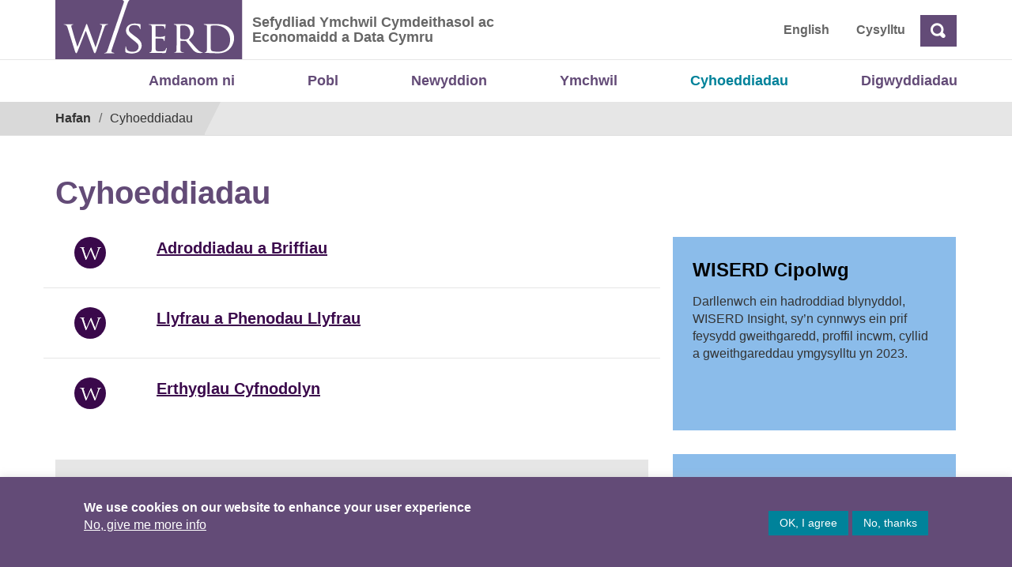

--- FILE ---
content_type: text/html; charset=UTF-8
request_url: https://wiserd.ac.uk/cy/cyhoeddiadau/?person_tag=anssi-paasi
body_size: 28232
content:
<!doctype html>
<html lang="cy">
<head>
	<meta charset="UTF-8">
	<meta name="viewport" content="width=device-width, initial-scale=1">
	<link rel="profile" href="http://gmpg.org/xfn/11">
	<title>Cyhoeddiadau &#8211; Sefydliad Ymchwil Cymdeithasol ac Economaidd a Data Cymru</title>
<meta name='robots' content='max-image-preview:large' />
<link rel="alternate" href="https://wiserd.ac.uk/publications/" hreflang="en" />
<link rel="alternate" href="https://wiserd.ac.uk/cy/cyhoeddiadau/" hreflang="cy" />
<link rel="alternate" type="application/rss+xml" title="Llif Sefydliad Ymchwil Cymdeithasol ac Economaidd a Data Cymru &raquo;" href="https://wiserd.ac.uk/cy/feed/" />
<link rel="alternate" type="application/rss+xml" title="Llif Sylwadau Sefydliad Ymchwil Cymdeithasol ac Economaidd a Data Cymru &raquo;" href="https://wiserd.ac.uk/cy/comments/feed/" />
<link rel="alternate" title="oEmbed (JSON)" type="application/json+oembed" href="https://wiserd.ac.uk/wp-json/oembed/1.0/embed?url=https%3A%2F%2Fwiserd.ac.uk%2Fcy%2Fcyhoeddiadau%2F&#038;lang=cy" />
<link rel="alternate" title="oEmbed (XML)" type="text/xml+oembed" href="https://wiserd.ac.uk/wp-json/oembed/1.0/embed?url=https%3A%2F%2Fwiserd.ac.uk%2Fcy%2Fcyhoeddiadau%2F&#038;format=xml&#038;lang=cy" />
<style id='wp-img-auto-sizes-contain-inline-css' type='text/css'>
img:is([sizes=auto i],[sizes^="auto," i]){contain-intrinsic-size:3000px 1500px}
/*# sourceURL=wp-img-auto-sizes-contain-inline-css */
</style>
<style id='wp-emoji-styles-inline-css' type='text/css'>

	img.wp-smiley, img.emoji {
		display: inline !important;
		border: none !important;
		box-shadow: none !important;
		height: 1em !important;
		width: 1em !important;
		margin: 0 0.07em !important;
		vertical-align: -0.1em !important;
		background: none !important;
		padding: 0 !important;
	}
/*# sourceURL=wp-emoji-styles-inline-css */
</style>
<link rel='stylesheet' id='cookie-law-info-css' href='https://wiserd.ac.uk/wp-content/plugins/cookie-law-info/legacy/public/css/cookie-law-info-public.css?ver=3.3.9.1' type='text/css' media='all' />
<link rel='stylesheet' id='cookie-law-info-gdpr-css' href='https://wiserd.ac.uk/wp-content/plugins/cookie-law-info/legacy/public/css/cookie-law-info-gdpr.css?ver=3.3.9.1' type='text/css' media='all' />
<link rel='stylesheet' id='open-iconic-bootstrap-css' href='https://wiserd.ac.uk/wp-content/themes/wordpress-theme-wiserd-master/assets/css/open-iconic-bootstrap.css?ver=v4.0.0' type='text/css' media='all' />
<link rel='stylesheet' id='bootstrap-4-css' href='https://wiserd.ac.uk/wp-content/themes/wordpress-theme-wiserd-master/assets/bootstrap-4.1.3-dist/css/bootstrap.css?ver=v4.0.0' type='text/css' media='all' />
<link rel='stylesheet' id='wp-bootstrap-4-style-css' href='https://wiserd.ac.uk/wp-content/themes/wordpress-theme-wiserd-master/style.css?ver=1.0.2' type='text/css' media='all' />
<link rel='stylesheet' id='wiserd-css' href='https://wiserd.ac.uk/wp-content/themes/wordpress-theme-wiserd-master/assets/css/wiserd.css?ver=v4.0.0' type='text/css' media='all' />
<link rel='stylesheet' id='breadcrumb-css' href='https://wiserd.ac.uk/wp-content/themes/wordpress-theme-wiserd-master/assets/css/breadcrumb.css?ver=v4.0.0' type='text/css' media='all' />
<link rel='stylesheet' id='carousel-css' href='https://wiserd.ac.uk/wp-content/themes/wordpress-theme-wiserd-master/assets/css/carousel.css?ver=v4.0.0' type='text/css' media='all' />
<link rel='stylesheet' id='accordion-css' href='https://wiserd.ac.uk/wp-content/themes/wordpress-theme-wiserd-master/assets/css/accordion.css?ver=v4.0.0' type='text/css' media='all' />
<link rel='stylesheet' id='dashicons-css' href='https://wiserd.ac.uk/wp-includes/css/dashicons.min.css?ver=6.9' type='text/css' media='all' />
<link rel='stylesheet' id='wp-pointer-css' href='https://wiserd.ac.uk/wp-includes/css/wp-pointer.min.css?ver=6.9' type='text/css' media='all' />
<link rel='stylesheet' id='widgets-css' href='https://wiserd.ac.uk/wp-admin/css/widgets.min.css?ver=6.9' type='text/css' media='all' />
<link rel='stylesheet' id='mime_types-css' href='https://wiserd.ac.uk/wp-content/themes/wordpress-theme-wiserd-master/assets/css/mime-types.css?ver=v4.0.0' type='text/css' media='all' />
<link rel='stylesheet' id='link-card-css' href='https://wiserd.ac.uk/wp-content/themes/wordpress-theme-wiserd-master/assets/css/link-card.css?ver=v4.0.0' type='text/css' media='all' />
<script type="text/javascript" src="https://wiserd.ac.uk/wp-includes/js/jquery/jquery.min.js?ver=3.7.1" id="jquery-core-js"></script>
<script type="text/javascript" src="https://wiserd.ac.uk/wp-includes/js/jquery/jquery-migrate.min.js?ver=3.4.1" id="jquery-migrate-js"></script>
<script type="text/javascript" id="cookie-law-info-js-extra">
/* <![CDATA[ */
var Cli_Data = {"nn_cookie_ids":[],"cookielist":[],"non_necessary_cookies":[],"ccpaEnabled":"","ccpaRegionBased":"","ccpaBarEnabled":"","strictlyEnabled":["necessary","obligatoire"],"ccpaType":"gdpr","js_blocking":"1","custom_integration":"","triggerDomRefresh":"","secure_cookies":""};
var cli_cookiebar_settings = {"animate_speed_hide":"500","animate_speed_show":"500","background":"#634B77","border":"#b1a6a6c2","border_on":"","button_1_button_colour":"#00829a","button_1_button_hover":"#00687b","button_1_link_colour":"#fff","button_1_as_button":"1","button_1_new_win":"","button_2_button_colour":"#333","button_2_button_hover":"#292929","button_2_link_colour":"#ffffff","button_2_as_button":"","button_2_hidebar":"","button_3_button_colour":"#00829a","button_3_button_hover":"#00687b","button_3_link_colour":"#ffffff","button_3_as_button":"1","button_3_new_win":"","button_4_button_colour":"#dedfe0","button_4_button_hover":"#b2b2b3","button_4_link_colour":"#ffffff","button_4_as_button":"","button_7_button_colour":"#61a229","button_7_button_hover":"#4e8221","button_7_link_colour":"#fff","button_7_as_button":"1","button_7_new_win":"","font_family":"inherit","header_fix":"","notify_animate_hide":"1","notify_animate_show":"1","notify_div_id":"#cookie-law-info-bar","notify_position_horizontal":"right","notify_position_vertical":"bottom","scroll_close":"","scroll_close_reload":"","accept_close_reload":"","reject_close_reload":"","showagain_tab":"","showagain_background":"#fff","showagain_border":"#000","showagain_div_id":"#cookie-law-info-again","showagain_x_position":"100px","text":"#ffffff","show_once_yn":"","show_once":"10000","logging_on":"","as_popup":"","popup_overlay":"1","bar_heading_text":"","cookie_bar_as":"banner","popup_showagain_position":"bottom-right","widget_position":"left"};
var log_object = {"ajax_url":"https://wiserd.ac.uk/wp-admin/admin-ajax.php"};
//# sourceURL=cookie-law-info-js-extra
/* ]]> */
</script>
<script type="text/javascript" src="https://wiserd.ac.uk/wp-content/plugins/cookie-law-info/legacy/public/js/cookie-law-info-public.js?ver=3.3.9.1" id="cookie-law-info-js"></script>
<link rel="https://api.w.org/" href="https://wiserd.ac.uk/wp-json/" /><link rel="alternate" title="JSON" type="application/json" href="https://wiserd.ac.uk/wp-json/wp/v2/pages/27744" /><link rel="EditURI" type="application/rsd+xml" title="RSD" href="https://wiserd.ac.uk/xmlrpc.php?rsd" />
<meta name="generator" content="WordPress 6.9" />
<link rel="canonical" href="https://wiserd.ac.uk/cy/cyhoeddiadau/" />
<link rel='shortlink' href='https://wiserd.ac.uk/?p=27744' />

		<!-- GA Google Analytics @ https://m0n.co/ga -->
		<script async src="https://www.googletagmanager.com/gtag/js?id=G-847MCQVV3D"></script>
		<script>
			window.dataLayer = window.dataLayer || [];
			function gtag(){dataLayer.push(arguments);}
			gtag('js', new Date());
			gtag('config', 'G-847MCQVV3D');
		</script>

			<style type="text/css" id="wp-custom-css">
			@media only screen and (min-width: 601px) {
  #mobile-version {
    display: none;
  }
}

@media only screen and (max-width: 600px) {
	#desktop-version {
    display: none;
  }	
	
}

@media only screen and (max-width: 800px) {
	
	.carousel-inner, .carousel-item  {
			height: 580px;
			margin: 0;	
		color: #333;
	}	
	
	.slide-title {
    font-size: calc(20px + 1.3vw);
    line-height: 1.3em;		
    width: 100%;   
    margin-bottom: 20px;
		margin-top: 10px;
}
	
	.carousel-control-prev, .carousel-control-next {
    background-color: #634B77;
    width: 40px;
    height: 50px;
    color: #fff;
    opacity: 1;
		margin-top: 90px;
}
	
	.carousel-indicators {
    right: inherit;
    margin-left:20px;
    top: 245px;
    cursor: pointer; 
		height:40px;
}

	.carousel-item.active {		
		background-size: auto 40%;
		background-repeat: none;
		background-position: center top
	}
	
	.slide .btn {	   
/*     padding: 10px !important;
		font-size: 1em; */
		margin-top: 30px;
	}

	.slide {
			padding-top: 40px;
		 	padding-bottom: 20px;
			padding-left: 20px;
			padding-right: 20px;
			top: 230px;
			left: 0;
			height: 360px !important;	
			width: 100% !important;	
		
		  background-repeat: none;
    
	}

	.slide:after {	
		 position: absolute !important;	
			width: 2000px;
			content: "";
			transform: none;
			z-index: -1;
		 	height: auto !important;
			background-repeat: none;		
	}	
	

}		</style>
		</head>

<body class="wp-singular page-template page-template-page-templates page-template-template-publication-search page-template-page-templatestemplate-publication-search-php page page-id-27744 wp-theme-wordpress-theme-wiserd-master">
	<div id="page" class="site">
		<a role="link" aria-label="Skip to content" class="skip-link screen-reader-text" href="#content">
			Skip to content		</a>

		<header id="masthead" class="page-header site-header ">
			
<div class="container-fluid page-header__fluid page-header__fluid--header">
    <div class="row">
        <div class="container page-header__container">           
            <div class="page-header__left">

                <a class="page-header__logo" href="https://wiserd.ac.uk/cy" title="WISERD">
                    
<img alt="Logo" src="https://wiserd.ac.uk/wp-content/themes/wordpress-theme-wiserd-master/assets/images/wiserd-logo.svg" class="custom-logo" alt="">                </a>
                 <div class="page-header__slogan ml-2">
                 								<span class="screen-reader-text "><a href="https://wiserd.ac.uk/cy/" rel="home" class="navbar-brand mb-0">Sefydliad Ymchwil Cymdeithasol ac Economaidd a Data Cymru</a></span>
																<p>Sefydliad Ymchwil Cymdeithasol ac Economaidd a Data Cymru</p>
								                </div>
                <div class="page-header__right navbar-right">   
    <div id="header-menu-wrap" class="page-header__right navbar-right"><ul id="nav-header" class="nav-header"><li class='nav-item   lang-item lang-item-12 lang-item-en lang-item-first menu-item menu-item-type-custom menu-item-object-custom'><a href="https://wiserd.ac.uk/publications/" class="nav-link">English</a></li>
<li class='nav-item    menu-item menu-item-type-post_type menu-item-object-page'><a href="https://wiserd.ac.uk/cy/cysylltu-a-lleoliad/" class="nav-link">Cysylltu</a></li>
</ul></div>

  
<form id="search" action="https://wiserd.ac.uk/cy" class="form-inline">
<div class="form-group ">
    <label for="header-search" class="sr-only">Chwilio</label>   
    <input id="header-search" type="text" placeholder="Chwilio" class="search-closed form-control-plaintext" name="s">     
  </div>
  <a class="ml-1 btn search-icon oi oi-magnifying-glass"><span class="sr-only">Chwilio</span> 
  </a>
 
  </a>
</form>

<script>
jQuery(document).ready(function(){
  jQuery(".search-icon").click(function(ev){
    ev.preventDefault();    
    if(jQuery('#header-search').hasClass('search-open')){
      jQuery('#header-search').removeClass("search-open");
      var searchtext = jQuery('#header-search').val();     
      if(searchtext) jQuery('#search').submit();
    }else{
      jQuery('#header-search').addClass("search-open");
      jQuery('#header-search').focus(); 
    }    
  });  
 

});
</script>

<style>  

  #search .search-closed {
    display:none;
  }
  #search .search-open {
    display:block;
  } 

  /* #search-toggle{  
    display:block;  
    width:32px;
    height:32px;
    padding:20px;
    background: #634B77;
    padding-top:9px;
    padding-right:8px;
    padding-bottom:5px;
    padding-left:9px;
  } */
.search-icon, .search-icon:hover{
  color: #fff !important;
  background: #634B77; 
  display:block;
  font-size: 1.1rem;
  font-weight:600;
}

</style>               </div>              
            </div>            
        </div>
    </div>
</div>			<div class="container nav-primary">
    <nav id="site-navigation" class="main-navigation navbar navbar-expand-lg ">
        <button class="navbar-toggler  navbar-light bg-light" type="button" data-toggle="collapse" data-target="#primary-menu-wrap" aria-controls="primary-menu-wrap" aria-expanded="false" aria-label="Toggle navigation">
            <span class="navbar-toggler-icon"></span>
        </button>
            <div id="primary-menu-wrap" class="collapse navbar-collapse"><ul id="nav-primary" class="navbar-nav ml-auto"><li class='nav-item    menu-item menu-item-type-post_type menu-item-object-page'><a href="https://wiserd.ac.uk/cy/amdanom-ni/" class="nav-link">Amdanom ni</a></li>
<li class='nav-item    menu-item menu-item-type-custom menu-item-object-custom'><a href="/cy/amdanom-ni/pobl/?pt=person&#038;role_category=academydd" class="nav-link">Pobl</a></li>
<li class='nav-item    menu-item menu-item-type-post_type menu-item-object-page'><a href="https://wiserd.ac.uk/cy/newyddion/" class="nav-link">Newyddion</a></li>
<li class='nav-item    menu-item menu-item-type-post_type menu-item-object-page'><a href="https://wiserd.ac.uk/cy/ymchwil/" class="nav-link">Ymchwil</a></li>
<li class='nav-item active   menu-item menu-item-type-post_type menu-item-object-page current-menu-item page_item page-item-27744 current_page_item'><a href="https://wiserd.ac.uk/cy/cyhoeddiadau/" class="nav-link">Cyhoeddiadau</a></li>
<li class='nav-item    menu-item menu-item-type-custom menu-item-object-custom'><a href="https://wiserd.ac.uk/events/?pt=event&#038;event_year=2025" class="nav-link">Digwyddiadau</a></li>
</ul></div>    </nav>
</div>							<div class="container-fluid main__fluid main__fluid--breadcrumb">
    <div class="row">
        <div class="container main__container">
            <div id="block-wiserd-breadcrumbs">
                <div class="main__breadcrumb">
                    <div class="container">
                        <div class="row">
                            <nav aria-labelledby="system-breadcrumb">
                                <span id="system-breadcrumb" class="screen-reader-text">Breadcrumb</span>
                                <ol class="breadcrumb">
                                <li><a href="https://wiserd.ac.uk/cy/" rel="v:url" property="v:title">Hafan</a></li><li class="active">Cyhoeddiadau</li><!-- .breadcrumbs -->                                  
                                </ol>
                            </nav>
                        </div>
                    </div>
                </div>
            </div>
        </div>
    </div>
</div>						
		</header>		
	</div>
	<div id="content" class="site-content">
<div role="region" aria-label="Page content" class="container">	
	<div class="row">     
        <div class="col-md-12 mt-5 ">
            <header class="entry-header">
                <h1 class="entry-title">Cyhoeddiadau</h1>                
            </header><!-- .entry-header -->					
        </div>
    </div>  

    <div class="row">
        <div class="col-md-8 mt-4">
                            <div class="row">
                    <div class="col-md-12 mb-3 formatted-text">
                        <div class="row mb-5">
<div class="col-sm-12 formatted-text"><a class="d-flex ml-4 purple" href="?publication_type=adroddiadauabriffiau-cy#postsearchform"><br />
<img decoding="async" class="round" src="/wp-content/themes//wordpress-theme-wiserd-master/assets/images/wiserd-logo.jpg" alt="wiserd logo" /><br />
<span class="ml-5 pl-3 text-large">Adroddiadau a Briffiau</span></a></div>
<div class="col-sm-12 formatted-text pt-4 mt-4 border-top"><a class="d-flex ml-4 purple" href="?publication_type=llyfrauaphenodaullyfrau-cy#postsearchform"><br />
<img decoding="async" class="round" src="/wp-content/themes//wordpress-theme-wiserd-master/assets/images/wiserd-logo.jpg" alt="wiserd logo" /><br />
<span class="ml-5 pl-3 text-large">Llyfrau a Phenodau Llyfrau</span></a></div>
<div class="col-sm-12 formatted-text pt-4 mt-4 border-top"><a class="d-flex ml-4 purple" href="?publication_type=journal-articles-cy#postsearchform"><br />
<img decoding="async" class="round" src="/wp-content/themes//wordpress-theme-wiserd-master/assets/images/wiserd-logo.jpg" alt="wiserd logo" /><br />
<span class="ml-5 pl-3 text-large">Erthyglau Cyfnodolyn</span></a></div>
</div>
 
                    </div>              
                </div>
                        <div class="row">
                <div class="col-sm-12 mb-2">        
                    

<a id="postsearchform" name="postsearchform">
<form class="search p-4" id="post-search" method="GET" action="">
    <input type="hidden" name="pt" value="publication"/>
    <label class="label-search" for="search-publications">Chwilio</label>
    <input class="input-keywords col-md-10" id="search-publications" type="text" name="keywords" value=""/>
    <input id="orderby" type="hidden" name="orderby" value="date"/>
    <input id="order"   type="hidden" name="order" value="DESC"/>
    <div class="row">
        <div class="col-md-4 mt-3"><label class="label-filter" for="tax-select-person_tag">Pobl</label><select id="tax-select-person_tag" name="person_tag"><option value="">Any</option><option value="3103" >3103</option><option value="aaron-thierry" >Aaron Thierry</option><option value="aaron-wyn-prichard" >Aaron Wyn Prichard</option><option value="abby-peterson" >Abby Peterson</option><option value="adam-edwards" >Adam Edwards</option><option value="adam-fletcher" >Adam Fletcher</option><option value="adam-hedgecoe" >Adam Hedgecoe</option><option value="adam-koper" >Adam Koper</option><option value="adam-price" >Adam Price</option><option value="adrian-edwards" >Adrian Edwards</option><option value="adrian-marsh" >Adrian Marsh</option><option value="alan-collins" >Alan Collins</option><option value="alan-felstead" >Alan Felstead</option><option value="alan-netherwood" >Alan Netherwood</option><option value="alan-wilson" >Alan Wilson</option><option value="aled-eirug" >Aled Eirug</option><option value="alessandra-quarta" >Alessandra Quarta</option><option value="alex-bryson" >Alex Bryson</option><option value="alex-marsh" >Alex Marsh</option><option value="alexandra-almeida" >Alexandra Almeida</option><option value="alexandra-bogdan" >Alexandra Bogdan</option><option value="alexandra-hayward" >Alexandra Hayward</option><option value="alexandra-hillman" >Alexandra Hillman</option><option value="alexandra-morgan" >Alexandra Morgan</option><option value="alexandra-plows" >Alexandra Plows</option><option value="alexandra-sandu" >Alexandra Sandu</option><option value="alexandra-williams" >Alexandra Williams</option><option value="alexandre-guilherme" >Alexandre Guilherme</option><option value="alexia-prskawetz" >Alexia Prskawetz</option><option value="alice-taylor" >Alice Taylor</option><option value="alice-vernon" >Alice Vernon</option><option value="alison-bullock" >Alison Bullock</option><option value="alison-green" >Alison Green</option><option value="alison-orrell" >Alison Orrell</option><option value="alison-parken" >Alison Parken</option><option value="alison-weightman" >Alison Weightman</option><option value="alison-wray" >Alison Wray</option><option value="alistair-cole" >Alistair Cole</option><option value="allan-herbert" >Allan Herbert</option><option value="alma-harris" >Alma Harris</option><option value="alun-preece" >Alun Preece</option><option value="aly-passanante" >Aly Passanante</option><option value="amanda-coffey" >Amanda Coffey</option><option value="amanda-kirby" >Amanda Kirby</option><option value="amy-sanders" >Amy Sanders</option><option value="ana-cristina-atanes" >Ana Cristina Atanes</option><option value="ana-cristina-zimmermann" >Ana Cristina Zimmermann</option><option value="ana-rincon-aznar" >Ana Rincon-Aznar</option><option value="andreas-hoff" >Andreas Hoff</option><option value="andreas-novy" >Andreas Novy</option><option value="andrew-carter" >Andrew Carter</option><option value="andrew-clark" >Andrew Clark</option><option value="andrew-curtis" >Andrew Curtis</option><option value="andrew-flynn" >Andrew Flynn</option><option value="andrew-james-davies" >Andrew James Davies</option><option value="andrew-miles" >Andrew Miles</option><option value="andrew-oswald" >Andrew Oswald</option><option value="andrew-pendleton" >Andrew Pendleton</option><option value="andrew-price" >Andrew Price</option><option value="andrew-sayer" >Andrew Sayer</option><option value="andrew-shore" >Andrew Shore</option><option value="andrew-smith" >Andrew Smith</option><option value="andrew-thompson" >Andrew Thompson</option><option value="andrew-ware" >Andrew Ware</option><option value="andrew-williams" >Andrew Williams</option><option value="andy-boyd" >Andy Boyd</option><option value="andy-grogan-kaylor" >Andy Grogan-Kaylor</option><option value="andy-mycock" >Andy Mycock</option><option value="andy-newing" >Andy Newing</option><option value="andy-pike" >Andy Pike</option><option value="angela-drakakis-smith" >Angela Drakakis-Smith</option><option value="angela-ellis-paine" >Angela Ellis Paine</option><option value="angela-higginson" >Angela Higginson</option><option value="angela-hof" >Angela Hof</option><option value="angelo-salento" >Angelo Salento</option><option value="angharad-saunders" >Angharad Saunders</option><option value="anita-naoko-pilgrim" >Anita Naoko Pilgrim</option><option value="anita-staneva" >Anita Staneva</option><option value="anita-stasulane" >Anita Stasulane</option><option value="ann-keane" >Ann Keane</option><option value="ann-marie-gray" >Ann-Marie Gray</option><option value="anna-gawlewicz" >Anna Gawlewicz</option><option value="anna-gromada" >Anna Gromada</option><option value="anna-jones" >Anna Jones</option><option value="anna-keyes" >Anna Keyes</option><option value="anna-tarrant" >Anna Tarrant</option><option value="annabelle-allouch" >Annabelle Allouch</option><option value="anne-e-green" >Anne E Green</option><option value="anne-foley" >Anne Foley</option><option value="anne-killett" >Anne Killett</option><option value="anne-krayer" >Anne Krayer</option><option value="anne-liddon" >Anne Liddon</option><option value="annie-tubadji" >Annie Tubadji</option><option value="anssi-paasi" selected>Anssi Paasi</option><option value="anthonia-onyeahialam" >Anthonia Onyeahialam</option><option value="anthony-martyr" >Anthony Martyr</option><option value="antony-james-bayer" >Antony James Bayer</option><option value="anwen-elias" >Anwen Elias</option><option value="anya-barton" >Anya Barton</option><option value="armando-di-finizio" >Armando Di-Finizio</option><option value="arwyn-roberts" >Arwyn Roberts</option><option value="asier-basurto-arruti" >Asier Basurto Arruti</option><option value="asit-ranjan-mohanty" >Asit Ranjan Mohanty</option><option value="asmaa-a-a-alfar" >Asmaa A A Alfar</option><option value="auriol-miller" >Auriol Miller</option><option value="avril-keating" >Avril Keating</option><option value="barbara-neukirchinger" >Barbara Neukirchinger</option><option value="barrie-llewelyn" >Barrie Llewelyn</option><option value="bazoumana-ouattara" >Bazoumana Ouattara</option><option value="bella-dicks" >Bella Dicks</option><option value="ben-baumberg" >Ben Baumberg</option><option value="ben-bowman" >Ben Bowman</option><option value="ben-cottam" >Ben Cottam</option><option value="ben-kisby" >Ben Kisby</option><option value="ben-oldfield" >Ben Oldfield</option><option value="ben-rogers" >Ben Rogers</option><option value="benjamin-tak-yuen-chan" >Benjamin Tak-Yuen Chan</option><option value="bernd-bonfert" >Bernd Bonfert</option><option value="bernd-gassler" >Bernd Gassler</option><option value="bertie-russell" >Bertie Russell</option><option value="bethan-harries" >Bethan Harries</option><option value="bethan-judge" >Bethan Judge</option><option value="bethan-loftus" >Bethan Loftus</option><option value="bethany-simmonds" >Bethany Simmonds</option><option value="bettina-petersohn" >Bettina Petersohn</option><option value="bianca-de-stavola" >Bianca De Stavola</option><option value="bill-dixon" >Bill Dixon</option><option value="bin-wu" >Bin Wu</option><option value="bo-zhang" >Bo Zhang</option><option value="bob-jessop" >Bob Jessop</option><option value="bob-woods" >Bob Woods</option><option value="bong-joo-lee" >Bong Joo Lee</option><option value="brady-wagoner" >Brady Wagoner</option><option value="brandon-flack" >Brandon Flack</option><option value="brett-lashua" >Brett Lashua</option><option value="brian-davies" >Brian Davies</option><option value="brian-gibbons" >Brian Gibbons</option><option value="bridget-fowler" >Bridget Fowler</option><option value="bryan-collis" >Bryan Collis</option><option value="bryonny-goodwin-hawkins" >Bryonny Goodwin-Hawkins</option><option value="caitriona-ni-cheallaigh" >Caitríona Ní Cheallaigh</option><option value="callum-oneil" >Callum O'Neil</option><option value="calvin-jones" >Calvin Jones</option><option value="carlos-pina" >Carlos Pina</option><option value="carmel-conn" >Carmel Conn</option><option value="carol-black" >Carol Black</option><option value="carol-richards" >Carol Richards</option><option value="carol-williams" >Carol Williams</option><option value="caroline-joll" >Caroline Joll</option><option value="caroline-wright" >Caroline Wright</option><option value="carwyn-jones" >Carwyn Jones</option><option value="carys-evans" >Carys Evans</option><option value="catherine-a-robinson" >Catherine A Robinson</option><option value="catherine-foster" >Catherine Foster</option><option value="catherine-henderson" >Catherine Henderson</option><option value="catherine-may" >Catherine May</option><option value="catherine-quinn" >Catherine Quinn</option><option value="catherine-robinson" >Catherine Robinson</option><option value="catrin-james" >Catrin James</option><option value="catrin-wyn-edwards" >Catrin Wyn Edwards</option><option value="catriona-dickson" >Catriona Dickson</option><option value="ceri-christian-jones" >Ceri Christian-Jones</option><option value="ceri-davies" >Ceri Davies</option><option value="ceryn-evans" >Ceryn Evans</option><option value="cerys-furlong" >Cerys Furlong</option><option value="cesar-a-cisneros-puebla" >César A Cisneros-Puebla</option><option value="charles-sabel" >Charles Sabel</option><option value="charlotte-grey" >Charlotte Grey</option><option value="charlotte-williams" >Charlotte Williams</option><option value="chen-liang" >Chen Liang</option><option value="chi-mao-wang" >Chi-Mao Wang</option><option value="chloe-chadderton" >Chloe Chadderton</option><option value="chloe-clarke" >Chloe Clarke</option><option value="chloe-reid" >Chloe Reid</option><option value="chris-brunsdon" >Chris Brunsdon</option><option value="chris-curtis" >Chris Curtis</option><option value="chris-gilleard" >Chris Gilleard</option><option value="chris-hann" >Chris Hann</option><option value="chris-mcdowall" >Chris McDowall</option><option value="chris-sandom" >Chris Sandom</option><option value="chris-stride" >Chris Stride</option><option value="chris-taylor" >Chris Taylor</option><option value="chris-webster" >Chris Webster</option><option value="christala-sophocleous" >Christala Sophocleous</option><option value="christian-de-visscher" >Christian de Visscher</option><option value="christina-r-victor" >Christina R Victor</option><option value="christina-silver" >Christina Silver</option><option value="cihad-hammy" >Cihad Hammy</option><option value="clair-wilkins" >Clair Wilkins</option><option value="claire-adey" >Claire Adey</option><option value="claire-conlon" >Claire Conlon</option><option value="claire-martin" >Claire Martin</option><option value="claire-mckechnie-mason" >Claire Mckechnie-Mason</option><option value="claire-pentecost" >Claire Pentecost</option><option value="claire-pimm" >Claire Pimm</option><option value="clare-barker" >Clare Barker</option><option value="claude-diebolt" >Claude Diebolt</option><option value="claude-gautier" >Claude Gautier</option><option value="claudia-mollidor" >Claudia Mollidor</option><option value="cleti-cervoni" >Cleti Cervoni</option><option value="colin-haslam" >Colin Haslam</option><option value="colin-johnson" >Colin Johnson</option><option value="colin-mcinnes" >Colin McInnes</option><option value="colin-rallings" >Colin Rallings</option><option value="colin-williams" >Colin Williams</option><option value="constantino-dumangane-jr" >Constantino Dumangane Jr</option><option value="corinna-patterson" >Corinna Patterson</option><option value="costas-douzinas" >Costas Douzinas</option><option value="craig-holmes" >Craig Holmes</option><option value="craig-owen" >Craig Owen</option><option value="craig-watkins" >Craig Watkins</option><option value="crispin-cooper" >Crispin Cooper</option><option value="curtis-jessop" >Curtis Jessop</option><option value="cymorth-cymru" >Cymorth Cymru</option><option value="cynog-prys" >Cynog Prys</option><option value="dan-liu" >Dan Liu</option><option value="dan-venables" >Dan Venables</option><option value="dana-brablecova" >Dana Brablecova</option><option value="daniel-balaz" >Daniel Balaz</option><option value="daniel-bishop" >Daniel Bishop</option><option value="daniel-evans" >Daniel Evans</option><option value="daniel-farewell" >Daniel Farewell</option><option value="daniel-frandji" >Daniel Frandji</option><option value="daniel-weinstock" >Daniel Weinstock</option><option value="daniel-wincott" >Daniel Wincott</option><option value="daniela-storti" >Daniela Storti</option><option value="danny-dorling" >Danny Dorling</option><option value="dario-minervini" >Dario Minervini</option><option value="darja-reuschke" >Darja Reuschke</option><option value="daron-owens" >Daron Owens</option><option value="darren-roberts" >Darren Roberts</option><option value="dave-chadwick" >Dave Chadwick</option><option value="dave-middleton" >Dave Middleton</option><option value="dave-sayers" >Dave Sayers</option><option value="david-abadir" >David Abadir</option><option value="david-bassens" >David Bassens</option><option value="david-beck" >David Beck</option><option value="david-beel" >David Beel</option><option value="david-bewley-taylor" >David Bewley-Taylor</option><option value="david-blackaby" >David Blackaby</option><option value="david-clapham" >David Clapham</option><option value="david-coyne" >David Coyne</option><option value="david-dallimore" >David Dallimore</option><option value="david-etherington" >David Etherington</option><option value="david-fone" >David Fone</option><option value="david-ford" >David Ford</option><option value="david-frayne" >David Frayne</option><option value="david-grant" >David Grant</option><option value="david-grusky" >David Grusky</option><option value="david-hussey" >David Hussey</option><option value="david-james" >David James</option><option value="david-kingman" >David Kingman</option><option value="david-lambert" >David Lambert</option><option value="david-leslie-miller" >David Leslie Miller</option><option value="david-martin" >David Martin</option><option value="david-matthews" >David Matthews</option><option value="david-owen" >David Owen</option><option value="david-preen" >David Preen</option><option value="david-rohde" >David Rohde</option><option value="david-sugden" >David Sugden</option><option value="david-walters" >David Walters</option><option value="davide-angelucci" >Davide Angelucci</option><option value="davide-arcidiacono" >Davide Arcidiacono</option><option value="davide-caselli" >Davide Caselli</option><option value="dawn-mannay" >Dawn Mannay</option><option value="deborah-foster" >Deborah Foster</option><option value="deborah-hardoon" >Deborah Hardoon</option><option value="deborah-martin" >Deborah Martin</option><option value="deian-ap-rhisiart" >Deian ap Rhisiart</option><option value="derek-bosworth" >Derek Bosworth</option><option value="derek-leslie" >Derek Leslie</option><option value="diana-horvathova" >Diana Horvathova</option><option value="diana-kloss" >Diana Kloss</option><option value="diane-burns" >Diane Burns</option><option value="diane-seddon" >Diane Seddon</option><option value="diarmait-mac-giolla-chriost" >Diarmait Mac Giolla Chríost</option><option value="dilys-winterkorn" >Dilys Winterkorn</option><option value="dimitrinka-stoyanova-russell" >Dimitrinka Stoyanova Russell</option><option value="dion-curry" >Dion Curry</option><option value="dirk-roep" >Dirk Roep</option><option value="domhnall-macneill" >Dòmhnall MacNèill</option><option value="dominic-heinz" >Dominic Heinz</option><option value="donald-leffers" >Donald Leffers</option><option value="donald-treiman" >Donald Treiman</option><option value="dora-pouliou" >Dora Pouliou</option><option value="doris-merkl-davies" >Doris Merkl-Davies</option><option value="duncan-adams" >Duncan Adams</option><option value="duncan-gallie" >Duncan Gallie</option><option value="duncan-mcvicar" >Duncan McVicar</option><option value="dyfan-powel" >Dyfan Powel</option><option value="dyfed-wyn-huws" >Dyfed Wyn Huws</option><option value="dyfrig-siencyn" >Dyfrig Siencyn</option><option value="dylan-williams" >Dylan Williams</option><option value="ed-humpherson" >Ed Humpherson</option><option value="edina-szocsik" >Edina Szöcsik</option><option value="edith-england" >Edith England</option><option value="edward-janes" >Edward Janes</option><option value="edward-morgan" >Edward Morgan</option><option value="edward-oloidi" >Edward Oloidi</option><option value="eileen-tilley" >Eileen Tilley</option><option value="einir-burrowes" >Einir Burrowes</option><option value="ekaterina-kolpinskaya" >Ekaterina Kolpinskaya</option><option value="elaine-forde" >Elaine Forde</option><option value="elen-phillips" >Elen Phillips</option><option value="elin-haf-gruffydd" >Elin Haf Gruffydd</option><option value="elin-royles" >Elin Royles</option><option value="elisabeth-barakos" >Elisabeth Barakos</option><option value="elissa-sibley" >Elissa Sibley</option><option value="ella-rabaiotti" >Ella Rabaiotti</option><option value="ellen-ap-gwynn" >Ellen ap Gwynn</option><option value="ellen-hjort" >Ellen Hjort</option><option value="ellie-byrne" >Ellie Byrne</option><option value="eluned-morgan" >Eluned Morgan</option><option value="emanuela-bianchera" >Emanuela Bianchera</option><option value="emanuela-lotti" >Emanuela Lotti</option><option value="emanuele-polizzi" >Emanuele Polizzi</option><option value="emily-adams" >Emily Adams</option><option value="emily-strub" >Emily Strub</option><option value="emily-underwood-lee" >Emily Underwood-Lee</option><option value="emma-renold" >Emma Renold</option><option value="emma-thayer" >Emma Thayer</option><option value="emma-wadsworth" >Emma Wadsworth</option><option value="emma-wheeler" >Emma Wheeler</option><option value="emma-yhnell" >Emma Yhnell</option><option value="emma-louise-aveling" >Emma-Louise Aveling</option><option value="emmajane-milton" >Emmajane Milton</option><option value="emyr-jones-parry" >Emyr Jones Parry</option><option value="eric-harrison" >Eric Harrison</option><option value="eric-sheppard" >Eric Sheppard</option><option value="ersi-xanthouli" >Ersi Xanthouli</option><option value="esther-muddiman" >Esther Muddiman</option><option value="eva-elliott" >Eva Elliott</option><option value="eve-exley" >Eve Exley</option><option value="ewart-keep" >Ewart Keep</option><option value="ezgi-kaya" >Ezgi Kaya</option><option value="fabio-mostaccio" >Fabio Mostaccio</option><option value="fabrizio-barca" >Fabrizio Barca</option><option value="feargal-mac-ionnrachtaigh" >Feargal Mac Ionnrachtaigh</option><option value="felix-ritchie" >Felix Ritchie</option><option value="fengliang-li" >Fengliang Li</option><option value="ferdinando-spina" >Ferdinando Spina</option><option value="fergus-lowe" >Fergus Lowe</option><option value="ferran-casas" >Ferran Casas</option><option value="fidel-budy" >Fidel Budy</option><option value="filippo-barbera" >Filippo Barbera</option><option value="fiona-armstrong" >Fiona Armstrong</option><option value="fiona-bowie" >Fiona Bowie</option><option value="fiona-brookman" >Fiona Brookman</option><option value="fiona-matthews" >Fiona Matthews</option><option value="fiona-ohanlon" >Fiona O'Hanlon</option><option value="fiona-steele" >Fiona Steele</option><option value="fiona-stratford" >Fiona Stratford</option><option value="fiona-zinovieff" >Fiona Zinovieff</option><option value="flora-samuel" >Flora Samuel</option><option value="flossie-caerwynt" >Flossie Caerwynt</option><option value="foteini-tseliou" >Foteini Tseliou</option><option value="francesca-fois" >Francesca Fois</option><option value="francis-green" >Francis Green</option><option value="frank-dunstan" >Frank Dunstan</option><option value="frank-moulaert" >Frank Moulaert</option><option value="gabriella-simak" >Gabriella Simak</option><option value="gabrielle-ivinson" >Gabrielle Ivinson</option><option value="gaby-atfield" >Gaby Atfield</option><option value="gaelle-pierre" >Gaëlle Pierre</option><option value="galina-borisyuk" >Galina Borisyuk</option><option value="gareth-m-thomas" >Gareth M Thomas</option><option value="gareth-rees" >Gareth Rees</option><option value="gareth-s-williams" >Gareth S Williams</option><option value="gareth-williams" >Gareth Williams</option><option value="gary-higgs" >Gary Higgs</option><option value="gary-pollock" >Gary Pollock</option><option value="gaynor-williams" >Gaynor Williams</option><option value="gemma-harrison" >Gemma Harrison</option><option value="geoff-whitty" >Geoff Whitty</option><option value="george-davey-smith" >George Davey Smith</option><option value="george-leeson" >George Leeson</option><option value="gerald-holtham" >Gerald Holtham</option><option value="gerald-makepeace" >Gerald Makepeace</option><option value="gerbrand-tholen" >Gerbrand Tholen</option><option value="gerran-thomas" >Gerran Thomas</option><option value="gerry-makepeace" >Gerry Makepeace</option><option value="giada-lagana" >Giada Lagana</option><option value="gideon-calder" >Gideon Calder</option><option value="gideon-koppel" >Gideon Koppel</option><option value="gillian-bristow" >Gillian Bristow</option><option value="gilly-sharpe" >Gilly Sharpe</option><option value="gisella-hanley-santos" >Gisella Hanley Santos</option><option value="glenn-bowen" >Glenn Bowen</option><option value="glyn-elwyn" >Glyn Elwyn</option><option value="glynne-williams" >Glynne Williams</option><option value="golo-henseke" >Golo Henseke</option><option value="gordon-jones" >Gordon Jones</option><option value="gordon-macleod" >Gordon MacLeod</option><option value="goya-wannamethee" >Goya Wannamethee</option><option value="graham-davies" >Graham Davies</option><option value="graham-day" >Graham Day</option><option value="graham-gardner" >Graham Gardner</option><option value="graham-strouts" >Graham Strouts</option><option value="graham-watt" >Graham Watt</option><option value="grant-denton" >Grant Denton</option><option value="greg-edwards" >Greg Edwards</option><option value="grigori-kliucharev" >Grigori Kliucharev</option><option value="guido-becke" >Guido Becke</option><option value="gunnar-olsson" >Gunnar Olsson</option><option value="gwennan-higham" >Gwennan Higham</option><option value="gwynedd-parry" >Gwynedd Parry</option><option value="gwyneth-ayers" >Gwyneth Ayers</option><option value="gwyther-rees" >Gwyther Rees</option><option value="habib-tiliouine" >Habib Tiliouine</option><option value="hailima-begum" >Hailima Begum</option><option value="hala-w-mahmoud" >Hala W. Mahmoud</option><option value="hande-inanc" >Hande Inanc</option><option value="hannah-blake" >Hannah Blake</option><option value="hannah-browne-gott" >Hannah Browne Gott</option><option value="hannah-champion" >Hannah Champion</option><option value="hannah-lambie-mumford" >Hannah Lambie-Mumford</option><option value="hans-vulto" >Hans Vulto</option><option value="haridhan-goswami" >Haridhan Goswami</option><option value="harriet-pierpoint" >Harriet Pierpoint</option><option value="hayley-collicott" >Hayley Collicott</option><option value="heather-rothwell" >Heather Rothwell</option><option value="heather-wood" >Heather Wood</option><option value="heaven-crawley" >Heaven Crawley</option><option value="hefin-david" >Hefin David</option><option value="hefin-gwilym" >Hefin Gwilym</option><option value="heike-doering" >Heike Doering</option><option value="heledd-bebb" >Heledd Bebb</option><option value="helen-blakely" >Helen Blakely</option><option value="helen-brown" >Helen Brown</option><option value="helen-cunningham" >Helen Cunningham</option><option value="helen-hanna" >Helen Hanna</option><option value="helen-howells" >Helen Howells</option><option value="helen-lewis" >Helen Lewis</option><option value="henk-oostindie" >Henk Oostindie</option><option value="hilary-wainwright" >Hilary Wainwright</option><option value="howard-davis" >Howard Davis</option><option value="hua-wei" >Hua Wei</option><option value="hualou-long" >Hualou Long</option><option value="hugh-rawlings" >Hugh Rawlings</option><option value="hugh-russell" >Hugh Russell</option><option value="huma-munshi" >Huma Munshi</option><option value="huw-beynon" >Huw Beynon</option><option value="huw-evans" >Huw Evans</option><option value="huw-lewis" >Huw Lewis</option><option value="huw-lloyd-williams" >Huw Lloyd-Williams</option><option value="huw-pryce" >Huw Pryce</option><option value="hywel-jones" >Hywel Jones</option><option value="hywel-williams" >Hywel Williams</option><option value="iain-atherton" >Iain Atherton</option><option value="iain-brennan" >Iain Brennan</option><option value="iain-mclean" >Iain McLean</option><option value="iain-weaver" >Iain Weaver</option><option value="ian-boreham" >Ian Boreham</option><option value="ian-gardner" >Ian Gardner</option><option value="ian-harvey" >Ian Harvey</option><option value="ian-plewis" >Ian Plewis</option><option value="ian-rees-jones" >Ian Rees Jones</option><option value="ian-russell" >Ian Russell</option><option value="ian-stafford" >Ian Stafford</option><option value="ian-thomas" >Ian Thomas</option><option value="ian-w-li" >Ian W Li</option><option value="ian-white" >Ian White</option><option value="iestyn-davies" >Iestyn Davies</option><option value="igor-calzada" >Igor Calzada</option><option value="imanol-nunez" >Imanol Núñez</option><option value="ingrid-koehler" >Ingrid Koehler</option><option value="iolanda-banu-viegas" >Iolanda Banu Viegas</option><option value="irina-n-trofimova" >Irina Trofimova</option><option value="irini-kadianaki" >Irini Kadianaki</option><option value="isabelle-garcin-marrou" >Isabelle Garcin-Marrou</option><option value="isla-rippon" >Isla Rippon</option><option value="issie-macphail" >Issie MacPhail</option><option value="iulia-cioroianu" >Iulia Cioroianu</option><option value="ivana-pais" >Ivana Pais</option><option value="iwan-thomas" >Iwan Thomas</option><option value="iwan-wyn-rees" >Iwan Wyn Rees</option><option value="jacob-magnussen" >Jacob Magnussen</option><option value="jake-smith" >Jake Smith</option><option value="james-a-pickett" >James A Pickett</option><option value="james-andrews" >James Andrews</option><option value="james-carey" >James Carey</option><option value="james-downe" >James Downe</option><option value="james-healy" >James Healy</option><option value="james-rendell" >James Rendell</option><option value="james-riding" >James Riding</option><option value="james-sloam" >James Sloam</option><option value="james-white" >James White</option><option value="james-wilsdon" >James Wilsdon</option><option value="jamie-lewis" >Jamie Lewis</option><option value="jamie-pearce" >Jamie Pearce</option><option value="jane-acton" >Jane Acton</option><option value="jane-davidson" >Jane Davidson</option><option value="jane-elliott" >Jane Elliott</option><option value="jane-graves" >Jane Graves</option><option value="jane-hutt" >Jane Hutt</option><option value="jane-mckay" >Jane McKay</option><option value="jane-noyes" >Jane Noyes</option><option value="jane-williams" >Jane Williams</option><option value="janet-dwyer" >Janet Dwyer</option><option value="janet-macdonald" >Janet MacDonald</option><option value="janet-oostendorp-godfrey" >Janet Oostendorp Godfrey</option><option value="jannette-elwood" >Jannette Elwood</option><option value="jean-jenkins" >Jean Jenkins</option><option value="jean-baptiste-paul-harguindeguy" >Jean-Baptiste Paul Harguindéguy</option><option value="jean-pierre-girard" >Jean-Pierre Girard</option><option value="jeanette-m-thom" >Jeanette M Thom</option><option value="jeanne-chauvel" >Jeanne Chauvel</option><option value="jeffrey-morgan" >Jeffrey Morgan</option><option value="jemma-bridgeman" >Jemma Bridgeman</option><option value="jen-angharad" >Jên Angharad</option><option value="jen-lyttleton-smith" >Jen Lyttleton-Smith</option><option value="jenni-brooks" >Jenni Brooks</option><option value="jennie-bibbings" >Jennie Bibbings</option><option value="jennie-popay" >Jennie Popay</option><option value="jennifer-clement" >Jennifer Clement</option><option value="jennifer-harris" >Jennifer Harris</option><option value="jennifer-keating" >Jennifer Keating</option><option value="jennifer-m-rusted" >Jennifer M Rusted</option><option value="jennifer-may-hampton" >Jennifer May Hampton</option><option value="jennifer-sian-morgan" >Jennifer Sian Morgan</option><option value="jenny-harding" >Jenny Harding</option><option value="jenny-penny" >Jenny Penny</option><option value="jenny-rathbone" >Jenny Rathbone</option><option value="jesper-rosenberg-hansen" >Jesper Rosenberg Hansen</option><option value="jesse-heley" >Jesse Heley</option><option value="jessica-clapham" >Jessica Clapham</option><option value="jessica-hoare" >Jessica Hoare</option><option value="jessica-mcquade" >Jessica McQuade</option><option value="jessica-ozan" >Jessica Ozan</option><option value="jian-zou" >Jian Zou</option><option value="jo-hunt" >Jo Hunt</option><option value="jo-hutchings" >Jo Hutchings</option><option value="jo-rycroft-malone" >Jo Rycroft-Malone</option><option value="jo-yates" >Jo Yates</option><option value="joachim-burdack" >Joachim Burdack</option><option value="joan-batlle-montserrat" >Joan Batlle-Montserrat</option><option value="joanna-dardenne" >Joanna D'Ardenne</option><option value="joanna-latimer" >Joanna Latimer</option><option value="joanna-skelt" >Joanna Skelt</option><option value="joe-cox" >Joe Cox</option><option value="joe-earle" >Joe Earle</option><option value="johannes-wiskerke" >Johannes Wiskerke</option><option value="john-bailey" >John Bailey</option><option value="john-barry" >John Barry</option><option value="john-deering" >John Deering</option><option value="john-edwards" >John Edwards</option><option value="john-eldridge" >John Eldridge</option><option value="john-fitz" >John Fitz</option><option value="john-harrison" >John Harrison</option><option value="john-hills" >John Hills</option><option value="john-hyland" >John Hyland</option><option value="john-lovering" >John Lovering</option><option value="john-macinnes" >John MacInnes</option><option value="john-mcdonagh" >John McDonagh</option><option value="john-minkes" >John Minkes</option><option value="john-oconnell" >John O'Connell</option><option value="john-poole" >John Poole</option><option value="john-puzey" >John Puzey</option><option value="john-rt-bustard" >John RT Bustard</option><option value="john-thornton" >John Thornton</option><option value="john-tomaney" >John Tomaney</option><option value="john-v-hindle" >John V Hindle</option><option value="jon-anderson" >Jon Anderson</option><option value="jonathan-bradbury" >Jonathan Bradbury</option><option value="jonathan-payne" >Jonathan Payne</option><option value="jonathan-radcliffe" >Jonathan Radcliffe</option><option value="jonathan-richards" >Jonathan Richards</option><option value="jonathan-scourfield" >Jonathan Scourfield</option><option value="jonathan-tetteh" >Jonathan Tetteh</option><option value="jonathon-corcoran" >Jonathon Corcoran</option><option value="jorge-delva" >Jorge Delva</option><option value="jose-cuesta" >Jose Cuesta</option><option value="joselle-dagnes" >Joselle Dagnes</option><option value="joseph-wilton" >Joseph Wilton</option><option value="joshua-inwood" >Joshua Inwood</option><option value="josie-henley" >Josie Henley</option><option value="josie-phillips" >Josie Phillips</option><option value="judith-kneen" >Judith Kneen</option><option value="judith-marquand" >Judith Marquand</option><option value="judith-phillips" >Judith Phillips</option><option value="julia-hiscock" >Julia Hiscock</option><option value="julia-pye" >Julia Pye</option><option value="julia-rone" >Julia Rone</option><option value="julia-swallow" >Julia Swallow</option><option value="julian-tudor-hart" >Julian Tudor Hart</option><option value="julie-froud" >Julie Froud</option><option value="julio-gimenez" >Julio Gimenez</option><option value="julius-lamptey" >Julius Lamptey</option><option value="junfu-li" >Junfu Li</option><option value="k-g-ben-knight" >K G Ben Knight</option><option value="karel-williams" >Karel Williams</option><option value="karen-gully" >Karen Gully</option><option value="karen-jones" >Karen Jones</option><option value="karl-wilding" >Karl Wilding</option><option value="karlheinz-knickel" >Karlheinz Knickel</option><option value="karolina-ronander" >Karolina Ronander</option><option value="kate-hodgson" >Kate Hodgson</option><option value="kate-moles" >Kate Moles</option><option value="kate-ness" >Kate Ness</option><option value="kate-osullivan" >Kate O’Sullivan</option><option value="kate-williams" >Kate Williams</option><option value="katherin-barg" >Katherin Barg</option><option value="katherine-quinn" >Katherine Quinn</option><option value="kathryn-sharp" >Kathryn Sharp</option><option value="kathy-burrell" >Kathy Burrell</option><option value="katie-bodinger" >Katie Bodinger</option><option value="katie-dalton" >Katie Dalton</option><option value="katie-jones" >Katie Jones</option><option value="katy-huxley" >Katy Huxley</option><option value="kay-saunders" >Kay Saunders</option><option value="kean-birch" >Kean Birch</option><option value="keir-bloomer" >Keir Bloomer</option><option value="keith-halfacree" >Keith Halfacree</option><option value="keith-hayward" >Keith Hayward</option><option value="keith-moultrie" >Keith Moultrie</option><option value="keith-whitfield" >Keith Whitfield</option><option value="kellie-beirne" >Kellie Beirne</option><option value="kelly-buckley" >Kelly Buckley</option><option value="kelly-regan" >Kelly Regan</option><option value="kelvin-mason" >Kelvin Mason</option><option value="ken-clark" >Ken Clark</option><option value="ken-gibb" >Ken Gibb</option><option value="ken-mayhew" >Ken Mayhew</option><option value="ken-moon" >Ken Moon</option><option value="kerstin-hausegger-nestelberger" >Kerstin Hausegger-Nestelberger</option><option value="kester-holmes" >Kester Holmes</option><option value="kevin-hetherington" >Kevin Hetherington</option><option value="kevin-l-webb" >Kevin L Webb</option><option value="kevin-morgan" >Kevin Morgan</option><option value="kevin-smith" >Kevin Smith</option><option value="kim-graham" >Kim Graham</option><option value="kimberly-horton" >Kimberly Horton</option><option value="kirsten-wain" >Kirsten Wain</option><option value="kirstie-macleod" >Kirstie Macleod</option><option value="kirsty-williams" >Kirsty Williams</option><option value="koen-bartels" >Koen Bartels</option><option value="kostas-mavromaras" >Kostas Mavromaras</option><option value="laszlo-trefan" >Laszlo Trefan</option><option value="launa-anderson" >Launa Anderson</option><option value="laura-arman" >Laura Arman</option><option value="laura-cashman" >Laura Cashman</option><option value="laura-da-costa" >Laura da Costa</option><option value="laura-gamble" >Laura Gamble</option><option value="laura-jones" >Laura Jones</option><option value="laura-lynch" >Laura Lynch</option><option value="laura-mcallister" >Laura McAllister</option><option value="laura-pidcock" >Laura Pidcock</option><option value="laurence-moore" >Laurence Moore</option><option value="laurence-rockey" >Laurence Rockey</option><option value="lavinia-bifulco" >Lavinia Bifulco</option><option value="lawrence-burke" >Lawrence Burke</option><option value="le-kang" >Le Kang</option><option value="leah-hibbs" >Leah Hibbs</option><option value="leah-mclaughlin" >Leah McLaughlin</option><option value="lee-hughes" >Lee Hughes</option><option value="lee-waters" >Lee Waters</option><option value="lelia-toma" >Lelia Toma</option><option value="leon-gooberman" >Leon Gooberman</option><option value="leonhard-plank" >Leonhard Plank</option><option value="lesley-griffiths" >Lesley Griffiths</option><option value="lesley-pugsley" >Lesley Pugsley</option><option value="lewis-holloway" >Lewis Holloway</option><option value="lia-tirabeni" >Lia Tirabeni</option><option value="liam-moylan" >Liam Moylan</option><option value="liam-webb" >Liam Webb</option><option value="lieta-vivaldi" >Lieta Vivaldi</option><option value="linda-basile" >Linda Basile</option><option value="linda-carton" >Linda Carton</option><option value="linda-clare" >Linda Clare</option><option value="lindsay-paterson" >Lindsay Paterson</option><option value="lisa-whittaker" >Lisa Whittaker</option><option value="liz-bickerton" >Liz Bickerton</option><option value="liz-brimble" >Liz Brimble</option><option value="liz-green" >Liz Green</option><option value="liz-sayce" >Liz Sayce</option><option value="llinos-jehu" >Llinos Jehu</option><option value="llion-jones" >Llion Jones</option><option value="lorien-jasny" >Lorien Jasny</option><option value="louis-bromfield" >Louis Bromfield</option><option value="louise-allan" >Louise Allan</option><option value="louise-prendergast" >Louise Prendergast</option><option value="louise-taylor" >Louise Taylor</option><option value="louise-woodfine" >Louise Woodfine</option><option value="lowri-cunnington-wyn" >Lowri Cunnington-Wyn</option><option value="lowri-odonovan" >Lowri O'Donovan</option><option value="luca-calafati" >Luca Calafati</option><option value="lucinda-platt" >Lucinda Platt</option><option value="luke-clements" >Luke Clements</option><option value="luke-cowie" >Luke Cowie</option><option value="luke-davies" >Luke Davies</option><option value="luke-sloan" >Luke Sloan</option><option value="luned-jones" >Luned Jones</option><option value="lynda-cheshire" >Lynda Cheshire</option><option value="lynne-allery" >Lynne Allery</option><option value="lynne-neagle" >Lynne Neagle</option><option value="madelaine-drohan" >Madelaine Drohan</option><option value="madeleine-pill" >Madeleine Pill</option><option value="magdelina-kitanova" >Magdelina Kitanova</option><option value="mags-adams" >Mags Adams</option><option value="malcolm-williams" >Malcolm Williams</option><option value="mamata-parhi" >Mamata Parhi</option><option value="manli-li" >Manli Li</option><option value="marc-lewis" >Marc Lewis</option><option value="marc-perez-batlle" >Marc Pérez-Batlle</option><option value="marc-swyngedouw" >Marc Swyngedouw</option><option value="marc-welsh" >Marc Welsh</option><option value="marcel-stoetzler" >Marcel Stoetzler</option><option value="marcus-longley" >Marcus Longley</option><option value="margaret-greenfields" >Margaret Greenfields</option><option value="maria-christina-galanaki" >Maria Christina Galanaki</option><option value="maria-pia-casini" >Maria Pia Casini</option><option value="maria-plotnikova" >Maria Plotnikova</option><option value="mariann-martsin" >Mariann Märtsin</option><option value="marianna-pavlovskaya" >Marianna Pavlovskaya</option><option value="marie-clifford" >Marie Clifford</option><option value="marilyn-strathern" >Marilyn Strathern</option><option value="marina-knickel" >Marina Knickel</option><option value="marius-taba" >Marius Taba</option><option value="mark-barry" >Mark Barry</option><option value="mark-connolly" >Mark Connolly</option><option value="mark-drakeford" >Mark Drakeford</option><option value="mark-elliot" >Mark Elliot</option><option value="mark-goodwin" >Mark Goodwin</option><option value="mark-llewellyn" >Mark Llewellyn</option><option value="mark-mcguinness" >Mark McGuinness</option><option value="mark-whitehead" >Mark Whitehead</option><option value="mark-winterbotham" >Mark Winterbotham</option><option value="marta-eichsteller" >Marta Eichsteller</option><option value="martijn-hogerbrugge" >Martijn Hogerbrugge</option><option value="martin-burgess" >Martin Burgess</option><option value="martin-elliott" >Martin Elliott</option><option value="martin-hyde" >Martin Hyde</option><option value="martin-innes" >Martin Innes</option><option value="martin-jones" >Martin Jones</option><option value="martin-knapp" >Martin Knapp</option><option value="martin-oneill" >Martin O'Neill</option><option value="martin-orrell" >Martin Orrell</option><option value="martin-steggall" >Martin Steggall</option><option value="martin-wood" >Martin Wood</option><option value="martina-feilzer" >Martina Feilzer</option><option value="martina-hyksova" >Martina Hyksova</option><option value="mary-omahony" >Mary O'Mahony</option><option value="mary-perman" >Mary Perman</option><option value="massimo-bricocoli" >Massimo Bricocoli</option><option value="massimo-rovai" >Massimo Rovai</option><option value="mathew-baker" >Mathew Baker</option><option value="matt-dawson" >Matt Dawson</option><option value="matt-dicks" >Matt Dicks</option><option value="matt-henn" >Matt Henn</option><option value="matt-hutt" >Matt Hutt</option><option value="matteo-bonotti" >Matteo Bonotti</option><option value="matthew-bacon" >Matthew Bacon</option><option value="matthew-david" >Matthew David</option><option value="matthew-michael-smith" >Matthew Michael Smith</option><option value="matthew-quinn" >Matthew Quinn</option><option value="matthew-snipp" >Matthew Snipp</option><option value="matthew-thompson" >Matthew Thompson</option><option value="matthew-w-wilson" >Matthew W Wilson</option><option value="matthew-wall" >Matthew Wall</option><option value="matthias-benzer" >Matthias Benzer</option><option value="maura-farrell" >Maura Farrell</option><option value="max-munday" >Max Munday</option><option value="max-travers" >Max Travers</option><option value="maya-lee" >Maya Lee</option><option value="mayssoun-sukarieh" >Mayssoun Sukarieh</option><option value="mei-po-kwan" >Mei-Po Kwan</option><option value="melanie-jones" >Melanie Jones</option><option value="melissa-wood" >Melissa Wood</option><option value="meng-le-zhang" >Meng Le Zhang</option><option value="mererid-hopwood" >Mererid Hopwood</option><option value="meri-huws" >Meri Huws</option><option value="merril-d-silverstein" >Merril D Silverstein</option><option value="mi-young-ahn" >Mi Young Ahn</option><option value="michael-burawoy" >Michael Burawoy</option><option value="michael-calnan" >Michael Calnan</option><option value="michael-d-kopelman" >Michael D Kopelman</option><option value="michael-donnelly" >Michael Donnelly</option><option value="michael-helmbrecht" >Michael Helmbrecht</option><option value="michael-hout" >Michael Hout</option><option value="michael-kidd" >Michael Kidd</option><option value="michael-kriszan" >Michael Kriszan</option><option value="michael-landesmann" >Michael Landesmann</option><option value="michael-levi" >Michael Levi</option><option value="michael-orton" >Michael Orton</option><option value="michael-reinsborough" >Michael Reinsborough</option><option value="michael-shepherd" >Michael Shepherd</option><option value="michael-thrasher" >Michael Thrasher</option><option value="michael-woods" >Michael Woods</option><option value="michal-garapich" >Michal Garapich</option><option value="mick-antoniw" >Mick Antoniw</option><option value="mick-bloor" >Mick Bloor</option><option value="mick-moran" >Mick Moran</option><option value="mike-hodson" >Mike Hodson</option><option value="mike-neary" >Mike Neary</option><option value="mirain-rhys" >Mirain Rhys</option><option value="mitch-langford" >Mitch Langford</option><option value="morgan-windram-geddes" >Morgan Windram-Geddes</option><option value="muzammil-quraishi" >Muzammil Quraishi</option><option value="myfanwy-davies" >Myfanwy Davies</option><option value="n-graham-hughes" >N Graham Hughes</option><option value="najia-zaidi" >Najia Zaidi</option><option value="najia-zaidi-2" >Najia Zaidi</option><option value="narushige-shiode" >Narushige Shiode</option><option value="natalie-davies" >Natalie Davies</option><option value="natasha-hirst" >Natasha Hirst</option><option value="neal-hockley" >Neal Hockley</option><option value="neil-roche" >Neil Roche</option><option value="neil-warner" >Neil Warner</option><option value="nell-warner" >Nell Warner</option><option value="nelson-ramos" >Nelson Ramos</option><option value="ngai-ling-sum" >Ngai-Ling Sum</option><option value="nia-bryer" >Nia Bryer</option><option value="nia-ffion-rees" >Nia Ffion Rees</option><option value="nia-jones" >Nia Jones</option><option value="niamh-breslin" >Niamh Breslin</option><option value="nic-rattle" >Nic Rattle</option><option value="nicholas-page" >Nicholas Page</option><option value="nick-andrews" >Nick Andrews</option><option value="nick-bailey" >Nick Bailey</option><option value="nick-bearman" >Nick Bearman</option><option value="nick-emmel" >Nick Emmel</option><option value="nick-hacking" >Nick Hacking</option><option value="nick-jewson" >Nick Jewson</option><option value="nick-johns" >Nick Johns</option><option value="nick-townsend" >Nick Townsend</option><option value="nicola-harding" >Nicola Harding</option><option value="nicola-ross" >Nicola Ross</option><option value="nicole-hughes" >Nicole Hughes</option><option value="nigel-hawtin" >Nigel Hawtin</option><option value="nigel-newton" >Nigel Newton</option><option value="nigel-oleary" >Nigel O'Leary</option><option value="nigel-thrift" >Nigel Thrift</option><option value="nikki-jones" >Nikki Jones</option><option value="nivedita-narayan" >Nivedita Narayan</option><option value="noel-thompson" >Noel Thompson</option><option value="noemie-bourguignon" >Noemie Bourguignon</option><option value="nora-wiium" >Nora Wiium</option><option value="nuria-franco-guillen" >Núria Franco-Guillén</option><option value="nuria-franco-guillena" >Núria Franco-Guillén</option><option value="olaf-groh-samberg" >Olaf Groh-Samberg</option><option value="olia-papacosta" >Olia Papacosta</option><option value="oliver-townsend" >Oliver Townsend</option><option value="olivia-stevenson" >Olivia Stevenson</option><option value="oriol-estela-barnet" >Oriol Estela Barnet</option><option value="oscar-marcenaro-gutierrez" >Oscar Marcenaro-Gutierrez</option><option value="otton-solis" >Ottón Solís</option><option value="owen-davies" >Owen Davies</option><option value="palash-kamruzzaman" >Palash Kamruzzaman</option><option value="pam-michael" >Pam Michael</option><option value="panayiota-tsatsou" >Panayiota Tsatsou</option><option value="pat-conaty" >Pat Conaty</option><option value="patricia-jimenez" >Patricia Jimenez</option><option value="patrick-sturgis" >Patrick Sturgis</option><option value="paul-atkinson" >Paul Atkinson</option><option value="paul-blyton" >Paul Blyton</option><option value="paul-carre" >Paul Carré</option><option value="paul-chambers" >Paul Chambers</option><option value="paul-chaney" >Paul Chaney</option><option value="paul-glaze" >Paul Glaze</option><option value="paul-gregg" >Paul Gregg</option><option value="paul-hickman" >Paul Hickman</option><option value="paul-higgs" >Paul Higgs</option><option value="paul-jarvis" >Paul Jarvis</option><option value="paul-jones" >Paul Jones</option><option value="paul-latreille" >Paul Latreille</option><option value="paul-levine" >Paul Levine</option><option value="paul-milbourne" >Paul Milbourne</option><option value="paul-norman" >Paul Norman</option><option value="paul-oleary" >Paul O'Leary</option><option value="paul-routledge" >Paul Routledge</option><option value="paul-white" >Paul White</option><option value="paula-hyde" >Paula Hyde</option><option value="pauline-home" >Pauline Home</option><option value="pete-burnap" >Pete Burnap</option><option value="pete-seaman" >Pete Seaman</option><option value="peter-brabham" >Peter Brabham</option><option value="peter-davies" >Peter Davies</option><option value="peter-dolton" >Peter Dolton</option><option value="peter-elias" >Peter Elias</option><option value="peter-elwood" >Peter Elwood</option><option value="peter-folkman" >Peter Folkman</option><option value="peter-g-williams" >Peter G Williams</option><option value="peter-huber" >Peter Huber</option><option value="peter-mackie" >Peter Mackie</option><option value="peter-merriman" >Peter Merriman</option><option value="peter-midmore" >Peter Midmore</option><option value="peter-randerson" >Peter Randerson</option><option value="peter-shepherd" >Peter Shepherd</option><option value="peter-sloane" >Peter Sloane</option><option value="peter-thomas" >Peter Thomas</option><option value="peter-whincup" >Peter Whincup</option><option value="petr-torak" >Petr Torak</option><option value="philip-molyneux" >Philip Molyneux</option><option value="philip-murphy" >Philip Murphy</option><option value="philippa-davies" >Philippa Davies</option><option value="philippe-vitale" >Philippe Vitale</option><option value="phillip-brown" >Phillip Brown</option><option value="phillip-daniels" >Phillip Daniels</option><option value="poppy-nicol" >Poppy Nicol</option><option value="prashant-gupta" >Prashant Gupta</option><option value="praveetha-patalay" >Praveetha Patalay</option><option value="prem-chhetri" >Prem Chhetri</option><option value="priscila-pereira" >Priscila Pereira</option><option value="prysor-williams" >Prysor Williams</option><option value="qing-gu" >Qing Gu</option><option value="qulsom-frazil" >Qulsom Frazil</option><option value="rachael-litherland" >Rachael Litherland</option><option value="rachel-collins" >Rachel Collins</option><option value="rachel-hurdley" >Rachel Hurdley</option><option value="rachel-minto" >Rachel Minto</option><option value="rachel-rahman" >Rachel Rahman</option><option value="rachel-statham" >Rachel Statham</option><option value="rachel-swann" >Rachel Swann</option><option value="rachel-vaughan" >Rachel Vaughan</option><option value="ralph-fevre" >Ralph Fevre</option><option value="ralph-scott" >Ralph Scott</option><option value="rebecca-pillinger" >Rebecca Pillinger</option><option value="rebecca-riley" >Rebecca Riley</option><option value="rebecca-sim" >Rebecca Sim</option><option value="rebecca-tunstall" >Rebecca Tunstall</option><option value="reinhard-henke" >Reinhard Henke</option><option value="renee-zahnow" >Renee Zahnow</option><option value="rhian-barrance" >Rhian Barrance</option><option value="rhian-curtis" >Rhian Curtis</option><option value="rhian-daniel" >Rhian Daniel</option><option value="rhian-hodges" >Rhian Hodges</option><option value="rhian-powell" >Rhian Powell</option><option value="rhiannon-evans" >Rhiannon Evans</option><option value="rhodri-morgan" >Rhodri Morgan</option><option value="rhys-andrews" >Rhys Andrews</option><option value="rhys-dafydd-jones" >Rhys Dafydd Jones</option><option value="rhys-davies" >Rhys Davies</option><option value="rhys-gwilym-taylor" >Rhys Gwilym-Taylor</option><option value="rhys-jones" >Rhys Jones</option><option value="richard-barnthaler" >Richard Bärnthaler</option><option value="richard-daugherty" >Richard Daugherty</option><option value="richard-fry" >Richard Fry</option><option value="richard-gater" >Richard Gater</option><option value="richard-glendinning" >Richard Glendinning</option><option value="richard-morris" >Richard Morris</option><option value="richard-silverwood" >Richard Silverwood</option><option value="richard-watermeyer" >Richard Watermeyer</option><option value="richard-welpton" >Richard Welpton</option><option value="richard-wyn-jones" >Richard Wyn Jones</option><option value="richard-zijdeman" >Richard Zijdeman</option><option value="rob-james" >Rob James</option><option value="rob-macmillan" >Rob Macmillan</option><option value="rob-poole" >Rob Poole</option><option value="rob-ryan" >Rob Ryan</option><option value="rob-stewart" >Rob Stewart</option><option value="robert-berry" >Robert Berry</option><option value="robert-bowen" >Robert Bowen</option><option value="robert-evans" >Robert Evans</option><option value="robert-french" >Robert French</option><option value="robert-jeffrey" >Robert Jeffrey</option><option value="robert-lee" >Robert Lee</option><option value="robert-mcnabb" >Robert McNabb</option><option value="robert-smith" >Robert Smith</option><option value="robert-stehrer" >Robert Stehrer</option><option value="roberto-franzosi" >Roberto Franzosi</option><option value="robin-frew" >Robin Frew</option><option value="robin-g-morris" >Robin G Morris</option><option value="robin-mann" >Robin Mann</option><option value="robin-smith" >Robin Smith</option><option value="robyn-mayes" >Robyn Mayes</option><option value="rod-hick" >Rod Hick</option><option value="roger-goodman" >Roger Goodman</option><option value="roger-scully" >Roger Scully</option><option value="roiyah-saltus" >Roiyah Saltus</option><option value="romain-pasquier" >Romain Pasquier</option><option value="ronald-van-steden" >Ronald van Steden</option><option value="ronan-lyons" >Ronan Lyons</option><option value="ros-burnett" >Ros Burnett</option><option value="rosanne-palmer" >Rosanne Palmer</option><option value="ross-mackay" >Ross MacKay</option><option value="rowland-atkinson" >Rowland Atkinson</option><option value="roy-w-jones" >Roy W Jones</option><option value="rukhsana-kausar" >Rukhsana Kausar</option><option value="russell-grigg" >Russell Grigg</option><option value="russell-todd" >Russell Todd</option><option value="ruth-a-lamont" >Ruth A Lamont</option><option value="ruth-beresford" >Ruth Beresford</option><option value="ruth-marks" >Ruth Marks</option><option value="ruth-mcelroy" >Ruth McElroy</option><option value="ruth-panelli" >Ruth Panelli</option><option value="ryan-prout" >Ryan Prout</option><option value="ryszard-piotrowicz" >Ryszard Piotrowicz</option><option value="sahil-mokaddem" >Sahil Mokaddem</option><option value="sally-baker" >Sally Baker</option><option value="sally-brown" >Sally Brown</option><option value="sally-holland" >Sally Holland</option><option value="sally-power" >Sally Power</option><option value="sally-rees" >Sally Rees</option><option value="sally-shortall" >Sally Shortall</option><option value="sally-stapely" >Sally Stapely</option><option value="sam-dorney-smith" >Sam Dorney-Smith</option><option value="sam-hillyard" >Sam Hillyard</option><option value="sam-morgan" >Sam Morgan</option><option value="samantha-collins" >Samantha Collins</option><option value="samantha-saville" >Samantha Saville</option><option value="sami-souabni" >Sami Souabni</option><option value="samuel-brown" >Samuel Brown</option><option value="samuel-jones" >Samuel Jones</option><option value="samuel-mann" >Samuel Mann</option><option value="samuel-waldron" >Samuel Waldron</option><option value="sandro-busso" >Sandro Busso</option><option value="sara-closs-davies" >Sara Closs-Davies</option><option value="sara-delamont" >Sara Delamont</option><option value="sara-dezalay" >Sara Dezalay</option><option value="sara-james" >Sara James</option><option value="sara-louise-wheeler" >Sara Louise Wheeler</option><option value="sara-rosenblum" >Sara Rosenblum</option><option value="sarah-ayres" >Sarah Ayres</option><option value="sarah-bridges" >Sarah Bridges</option><option value="sarah-butt" >Sarah Butt</option><option value="sarah-de-boeck" >Sarah De Boeck</option><option value="sarah-harper" >Sarah Harper</option><option value="sarah-macdonald" >Sarah MacDonald</option><option value="sarah-mills" >Sarah Mills</option><option value="sarah-neal" >Sarah Neal</option><option value="sarah-oerton" >Sarah Oerton</option><option value="sarah-riley" >Sarah Riley</option><option value="sarah-rodgers" >Sarah Rodgers</option><option value="sarah-wallace" >Sarah Wallace</option><option value="sarbeswar-sahoo" >Sarbeswar Sahoo</option><option value="saskia-pagella" >Saskia Pagella</option><option value="saskia-sassen" >Saskia Sassen</option><option value="scott-orford" >Scott Orford</option><option value="seamus-mcguinness" >Seamus McGuinness</option><option value="sel-williams" >Sel Williams</option><option value="sergey-erofeev" >Sergey Erofeev</option><option value="sergio-marotta" >Sergio Marotta</option><option value="seuty-sabur" >Seuty Sabur</option><option value="shahram-rafieian" >Shahram Rafieian</option><option value="shane-doheny" >Shane Doheny</option><option value="shanti-chakravarty" >Shanti Chakravarty</option><option value="sharon-m-nelis" >Sharon M Nelis</option><option value="shaun-russell" >Shaun Russell</option><option value="shazly-savahl" >Shazly Savahl</option><option value="sheila-amici-dargan" >Sheila Amici-Dargan</option><option value="shelagh-hourahane" >Shelagh Hourahane</option><option value="sheree-ellingworth" >Sheree Ellingworth</option><option value="shin-lee" >Shin Lee</option><option value="sian-calnan" >Sian Calnan</option><option value="sian-davies-barnes" >Sian Davies-Barnes</option><option value="sian-evans" >Siân Evans</option><option value="simon-cottee" >Simon Cottee</option><option value="simon-hatch" >Simon Hatch</option><option value="simon-hoffman" >Simon Hoffman</option><option value="simon-johns" >Simon Johns</option><option value="simon-moss" >Simon Moss</option><option value="simon-murphy" >Simon Murphy</option><option value="simon-nicol" >Simon Nicol</option><option value="simon-read" >Simon Read</option><option value="simon-wright" >Simon Wright</option><option value="simone-baglioni" >Simone Baglioni</option><option value="sin-yi-cheung" >Sin Yi Cheung</option><option value="sion-llewelyn-jones" >Siôn Llewelyn Jones</option><option value="sioned-pearce" >Sioned Pearce</option><option value="sofia-vougioukalou" >Sofia Vougioukalou</option><option value="sol-gamsu" >Sol Gamsu</option><option value="sonia-de-saxe" >Sonia De Saxe</option><option value="sophie-bartlett" >Sophie Bartlett</option><option value="sophie-howe" >Sophie Howe</option><option value="sophie-jones" >Sophie Jones</option><option value="sophie-wynne-jones" >Sophie Wynne-Jones</option><option value="sophie-yarker" >Sophie Yarker</option><option value="sophus-zu-ermgassen" >Sophus zu Ermgassen</option><option value="stefan-machura" >Stefan Machura</option><option value="stephen-burgess" >Stephen Burgess</option><option value="stephen-drinkwater" >Stephen Drinkwater</option><option value="steve-davies" >Steve Davies</option><option value="steve-fenton" >Steve Fenton</option><option value="steve-marshall" >Steve Marshall</option><option value="steve-smith" >Steve Smith</option><option value="steven-guilbert" >Steven Guilbert</option><option value="stuart-fox" >Stuart Fox</option><option value="stuart-sims" >Stuart Sims</option><option value="stuart-tannock" >Stuart Tannock</option><option value="suhaer-yunus" >Suhaer Yunus</option><option value="sukanya-sengupta" >Sukanya Sengupta</option><option value="sukhdev-johal" >Sukhdev Johal</option><option value="susan-baker" >Susan Baker</option><option value="susan-banducci" >Susan Banducci</option><option value="susan-chapman" >Susan Chapman</option><option value="susan-mcvie" >Susan McVie</option><option value="susan-purdon" >Susan Purdon</option><option value="susan-wyn-jones" >Susan Wyn Jones</option><option value="suzie-watkin" >Suzie Watkin</option><option value="tapas-mishra" >Tapas Mishra</option><option value="taru-silvonen" >Taru Silvonen</option><option value="taulant-guma" >Taulant Guma</option><option value="ted-gerber" >Ted Gerber</option><option value="terence-hogarth" >Terence Hogarth</option><option value="teresa-crew" >Teresa Crew</option><option value="terry-marsden" >Terry Marsden</option><option value="theodore-gerber" >Theodore Gerber</option><option value="thomas-harries" >Thomas Harries</option><option value="thomas-jeffrey-miley" >Thomas Jeffrey Miley</option><option value="thora-tenbrink" >Thora Tenbrink</option><option value="tim-williams" >Tim Williams</option><option value="tina-cottrell" >Tina Cottrell</option><option value="tina-donnelly" >Tina Donnelly</option><option value="tina-woods" >Tina Woods</option><option value="tom-avery" >Tom Avery</option><option value="tom-hall" >Tom Hall</option><option value="tom-jones" >Tom Jones</option><option value="tom-yarrow" >Tom Yarrow</option><option value="tommaso-reggiani" >Tommaso Reggiani</option><option value="tony-dobbins" >Tony Dobbins</option><option value="tony-edwards" >Tony Edwards</option><option value="tony-whiffen" >Tony Whiffen</option><option value="travis-coan" >Travis Coan</option><option value="trebor-scholz" >Trebor Scholz</option><option value="trisha-maynard" >Trisha Maynard</option><option value="ulla-ovaska" >Ulla Ovaska</option><option value="ursula-mcanulty" >Ursula McAnulty</option><option value="valentina-kostadinova" >Valentina Kostadinova</option><option value="valentina-moiso" >Valentina Moiso</option><option value="valeria-guarneros-meza" >Valeria Guarneros-Meza</option><option value="vas-sivarajasingam" >Vas Sivarajasingam</option><option value="veronique-jochum" >Veronique Jochum</option><option value="victoria-macfarlane" >Victoria Macfarlane</option><option value="victoria-wass" >Victoria Wass</option><option value="victoria-winckler" >Victoria Winckler</option><option value="vikki-howells" >Vikki Howells</option><option value="virginia-bennett" >Virginia Bennett</option><option value="virginia-c-mueller-gathercole" >Virginia C Mueller Gathercole</option><option value="vittorio-martone" >Vittorio Martone</option><option value="viv-john" >Viv John</option><option value="viv-young" >Viv Young</option><option value="w-john-morgan" >W. John Morgan</option><option value="walter-fuchs" >Walter Fuchs</option><option value="warren-escadale" >Warren Escadale</option><option value="wayne-richards" >Wayne Richards</option><option value="wei-ha" >Wei Ha</option><option value="wei-zhang" >Wei Zhang</option><option value="wen-chuan-lin" >Wen-Chuan Lin</option><option value="wendy-steel" >Wendy Steel</option><option value="wiebke-wellbrock" >Wiebke Wellbrock</option><option value="wil-chivers" >Wil Chivers</option><option value="will-baker" >Will Baker</option><option value="will-hutton" >Will Hutton</option><option value="william-browne" >William Browne</option><option value="william-housley" >William Housley</option><option value="win-tadd" >Win Tadd</option><option value="wiserd" >WISERD</option><option value="wulf-livingston" >Wulf Livingston</option><option value="wyn-morris" >Wyn Morris</option><option value="xiang-jinglin" >Xiang Jinglin</option><option value="xiao-lin" >Xiao Lin</option><option value="xiaohao-ding" >Xiaohao Ding</option><option value="xiaoyu-zheng" >Xiaoyu Zheng</option><option value="yael-peled" >Yael Peled</option><option value="yandong-zhao" >Yandong Zhao</option><option value="yansui-liu" >Yansui Liu</option><option value="yashi-jain" >Yashi Jain</option><option value="yekaterina-chzhen" >Yekaterina Chzhen</option><option value="yi-fu-tuan" >Yi-Fu Tuan</option><option value="ying-zhou" >Ying Zhou</option><option value="yiran-liu" >Yiran Liu</option><option value="yongchao-jing" >Yongchao Jing</option><option value="yoric-irving-clarke" >Yoric Irving-Clarke</option><option value="yu-tzu-wu" >Yu-Tzu Wu</option><option value="yuanyuan-yang" >Yuanyuan Yang</option><option value="yuntong-shi" >Yuntong Shi</option><option value="yurui-li" >Yurui Li</option><option value="yvonne-tommis" >Yvonne Tommis</option><option value="zlata-bruckauf" >Zlata Bruckauf</option><option value="zoe-rozelaar" >Zoe Rozelaar</option><option value="zora-jackman" >Zora Jackman</option></select></div> 
        <div class="col-md-4 mt-3"><label class="label-filter" for="tax-select-theme_category">Thema</label><select id="tax-select-theme_category" name="theme_category"><option value="">Any</option><option value="education-cy" >Addysg</option><option value="inequalities-cy" >Anghydraddoldeb</option><option value="data-methods-cy" >Data a Dulliau</option><option value="work-and-labour-markets-cy" >Gwaith a marchnadoedd llafur</option><option value="health-wellbeing-social-care-cy" >Iechyd, Lles a Gofal Cymdeithasol</option><option value="localities-cy" >Lleoliadau</option><option value="research-networks-cy" >Rhwydweithiau Ymchwil</option><option value="civil-society-cy" >Y Gymdeithas Sifil</option></select></div>
        <div class="col-md-4 mt-3"><label class="label-filter" for="tax-select-publication_type">Math</label><select id="tax-select-publication_type" name="publication_type"><option value="">Any</option><option value="adroddiadauabriffiau-cy" >Adroddiadau a Briffiau</option><option value="arall-cy" >Arall</option><option value="blogs-a-chyfieithiadau-cy" >Blogs a Chyfieithiadau</option><option value="cyflwyniad-cy" >Cyflwyniad</option><option value="dataset-cy" >Dataset</option><option value="journal-articles-cy" >Erthyglau Cyfnodolyn</option><option value="fideo-cy" >Fideo</option><option value="findings-postcard-cy" >Findings Postcard</option><option value="llyfrauaphenodaullyfrau-cy" >Llyfrau a Phenodau Llyfrau</option><option value="papur-cy" >Papur</option><option value="podlediad-cy" >Podlediad</option><option value="working-paper-cy" >Working Paper</option></select></div>
    </div>
    <div class="row mt-3">
        <div class="col-md-6 ">
            <button  type="submit" class="submit btn btn-primary p-2">
                Cyflwyno</button>
        </div>
        <div class="col-md-6 text-right">
            <a href="https://wiserd.ac.uk/cy/cyhoeddiadau/">ailosod hidlydd</a>
        </div>
    </div>
</form>
</a>        
                </div>
                <div class="col-sm-12 mt-4 mb-4">
                    <div class="results-sort strong">
                        
<div class="results-sort strong">
    <span class="mr-3">Trefnu yn ôl:</span>
    <button class="strong sortby btn btn-sort mr-2 active" type="submit" data-orderby="date"  data-order="DESC">Dyddiad</button>|<button class="strong sortby btn btn-sort ml-2 " type="submit" data-orderby="title" data-order="ASC">A-Z</button>
</div>
<script>
jQuery(document).ready(function(){
    jQuery(".sortby").on("click", function(){    
    var orderby =jQuery(this).data('orderby');
    var order =jQuery(this).data('order');    
    jQuery('#orderby').val(orderby);
    jQuery('#order').val(order);
    jQuery("#post-search").submit();
   
  });
});
</script>

<style>
button.sortby{
    padding:0;
    color: #00829A;
    background:transparent;   
}
button.sortby.active{    
    color: inherit;
}
button.sortby.active:hover{
    cursor:unset;  
</style> 
                    </div>
                    <div class="results-total strong mt-4">
                        Dychwelodd eich chwiliad 3 canlyniad                    </div>
                </div>
            </div><!-- row 1 -->            

            <div class="row">
				<div class="col-sm-12">                   
					                       
                        
						

<article class="teaser publication-teaser pb-4 mb-4 border-bottom">       
        <div class="row">
                <div class="col-sm-2">
                        <div class="post-image"> 
                                                   
                                <img width="225" height="341" src="https://wiserd.ac.uk/wp-content/uploads/2019-04/9781785365799.jpg" class="attachment-post-thumbnail size-post-thumbnail wp-post-image" alt="Book Cover" decoding="async" srcset="https://wiserd.ac.uk/wp-content/uploads/2019-04/9781785365799.jpg 225w, https://wiserd.ac.uk/wp-content/uploads/2019-04/9781785365799-198x300.jpg 198w" sizes="(max-width: 225px) 100vw, 225px" />                                                </div>
                </div>
                <div class="col-sm-10  pt-2">                                
                                                        <div class="post-tags mb-3"> 
                                                                                <span class="post-category">Llyfrau a Phenodau Llyfrau</span>
                                                                        </div>                                              
                         

                        <a class="teaser-title mb-2" rel="bookmark" href="https://wiserd.ac.uk/cy/publication/handbook-on-the-geographies-of-regions-and-territories-cy/">Handbook on the Geographies of Regions and Territories</a>
                                
                        <div class="teaser-body">
                                <div class="formatted-text"><p>This new international Handbook provides the reader with the most up-to-date and original viewpoints on critical debates relating to the rapidly transforming geographies of regions and territories, as well as related key concepts such as place, scale, networks and regionalism. Bringing together renowned specialists who have extensively theorized these spatial concepts and contributed to rich&#8230;</p>
</div>                      

                                <div class="post-tags">

                                                                        
                                                                                <span class="theme-category">
                                                <a href="https://wiserd.ac.uk/cy/?p=27744&#038;theme_category=localities-cy#postsearchform" rel="tag">Lleoliadau</a>, <a href="https://wiserd.ac.uk/cy/?p=27744&#038;theme_category=civil-society-cy#postsearchform" rel="tag">Y Gymdeithas Sifil</a>                                        </span>
                                        
                                                                                
                                        
                                        <span class="sep">|</span>                                                        
                                          
                                                <span class="post-date">Gorffennaf 2018 </span> 
                                                                        
                                </div>
                        </div>
                </div>
        </div> 
</article>

<article class="teaser publication-teaser pb-4 mb-4 border-bottom">       
        <div class="row">
                <div class="col-sm-2">
                        <div class="post-image"> 
                                                   
                                <img width="1240" height="1754" src="https://wiserd.ac.uk/wp-content/uploads/2019-04/Publication1_6.jpg" class="attachment-post-thumbnail size-post-thumbnail wp-post-image" alt="View Publication" decoding="async" srcset="https://wiserd.ac.uk/wp-content/uploads/2019-04/Publication1_6.jpg 1240w, https://wiserd.ac.uk/wp-content/uploads/2019-04/Publication1_6-212x300.jpg 212w, https://wiserd.ac.uk/wp-content/uploads/2019-04/Publication1_6-724x1024.jpg 724w, https://wiserd.ac.uk/wp-content/uploads/2019-04/Publication1_6-768x1086.jpg 768w, https://wiserd.ac.uk/wp-content/uploads/2019-04/Publication1_6-1086x1536.jpg 1086w" sizes="(max-width: 1240px) 100vw, 1240px" />                                                </div>
                </div>
                <div class="col-sm-10  pt-2">                                
                                                        <div class="post-tags mb-3"> 
                                                                                <span class="post-category">Erthyglau Cyfnodolyn</span>
                                                                        </div>                                              
                         

                        <a class="teaser-title mb-2" rel="bookmark" href="https://wiserd.ac.uk/cy/publication/new-consolidated-regional-geographies-cy/">New consolidated regional geographies</a>
                                
                        <div class="teaser-body">
                                <div class="formatted-text"><p>Region and territory have been major keywords of geographical thinking, methodology and research practice since the institutionalization of geography as an academic discipline at the end of the nineteenth century. Even before this, region and territory were fundamental categories, with some authors tracing the roots of Regional Geography to classical Greece (Claval 1998). However, it&#8230;</p>
</div>                      

                                <div class="post-tags">

                                                                        
                                                                                <span class="theme-category">
                                                <a href="https://wiserd.ac.uk/cy/?p=27744&#038;theme_category=localities-cy#postsearchform" rel="tag">Lleoliadau</a>, <a href="https://wiserd.ac.uk/cy/?p=27744&#038;theme_category=civil-society-cy#postsearchform" rel="tag">Y Gymdeithas Sifil</a>                                        </span>
                                        
                                                                                
                                        
                                        <span class="sep">|</span>                                                        
                                          
                                                <span class="post-date">Gorffennaf 2018 </span> 
                                                                        
                                </div>
                        </div>
                </div>
        </div> 
</article>

<article class="teaser publication-teaser pb-4 mb-4 border-bottom">       
        <div class="row">
                <div class="col-sm-2">
                        <div class="post-image"> 
                                                   
                                <img width="110" height="158" src="https://wiserd.ac.uk/wp-content/uploads/2021-09/regional.png" class="attachment-post-thumbnail size-post-thumbnail wp-post-image" alt="Journal Cover" decoding="async" />                                                </div>
                </div>
                <div class="col-sm-10  pt-2">                                
                                                        <div class="post-tags mb-3"> 
                                                                                <span class="post-category">Erthyglau Cyfnodolyn</span>
                                                                        </div>                                              
                         

                        <a class="teaser-title mb-2" rel="bookmark" href="https://wiserd.ac.uk/cy/publication/guest-editorial-regional-worlds-advancing-geography-regions-cy/">Guest Editorial: Regional World(s): Advancing the Geography of Regions</a>
                                
                        <div class="teaser-body">
                                <div class="formatted-text"><p>But what, after all, is &#8216;the regional&#8217;? A region can be as largeas the European peninsula. Within the political enterprisethat is the European Union, however, regions subdivide acontinent already sliced up into nation-states &#8211; and eventhen what counts as a region is far from certain. Accordingto the latest Map of European Regions, a region might&#8230;</p>
</div>                      

                                <div class="post-tags">

                                                                        
                                                                                <span class="theme-category">
                                                <a href="https://wiserd.ac.uk/cy/?p=27744&#038;theme_category=localities-cy#postsearchform" rel="tag">Lleoliadau</a>, <a href="https://wiserd.ac.uk/cy/?p=27744&#038;theme_category=civil-society-cy#postsearchform" rel="tag">Y Gymdeithas Sifil</a>                                        </span>
                                        
                                                                                
                                        
                                        <span class="sep">|</span>                                                        
                                          
                                                <span class="post-date">Rhagfyr 2012 </span> 
                                                                        
                                </div>
                        </div>
                </div>
        </div> 
</article>					 
				</div>
			</div>

            <div class="row">                
                <div class="col-sm-12"> 
                    
                     
                </div>                   
            </div> 
        </div>     
        
        <!-- sidebar -->
        <div class="secondary col-md-4 pl-3 pr-3">                    
                            
                <aside class="widget-area sidebar-1-area mt-4 mb-2">                     
                    

<section id="card38471" class=" col-md-0 link-card">    <article class="card widget bg-blue d-flex">
        <a class="card-title" href="https://wiserd.ac.uk/cy/newyddion/wiserd-cipolwg/"  rel="bookmark">WISERD Cipolwg</a>
        <div class="card-bodytext"><p>Darllenwch ein hadroddiad blynyddol, WISERD Insight, sy’n cynnwys ein prif feysydd gweithgaredd, proffil incwm, cyllid a gweithgareddau ymgysylltu yn 2023.</p>
</div>
    </article>
</section>

<section id="card35498" class=" col-md-0 link-card">    <article class="card widget bg-blue d-flex">
        <a class="card-title" href="https://wiserd.ac.uk/cy/newyddion/wiserd-newyddion/"  rel="bookmark">WISERD Newyddion</a>
        <div class="card-bodytext"><p>Cyhoeddir Newyddion WISERD ddwywaith y flwyddyn ac mae’n llawn blogiau a newyddion sy'n dangos y gwaith y mae ein hymchwilwyr yn cymryd rhan ynddo.</p>
</div>
    </article>
</section>

<section id="card36536" class=" col-md-0 link-card">    <article class="card widget bg-blue d-flex">
        <a class="card-title" href="https://wiserd.ac.uk/cy/newyddion/"  rel="bookmark">Newyddion</a>
        <div class="card-bodytext"></div>
    </article>
</section>                </aside>               
                    </div> <!-- #sidebar --> 
    </div>     
</div>

</div><!--#content  -->

<footer class="page-footer mt-5 ">
    <div class="pt-3">
        <a id="site-footer" tabindex="-1"></a>

        <div id="footer-top" class="bg-grey pt-4 pb-4">
            <div class="container">
                <div class="row">               
                    <div class="col-md-7 pt-2 pb-2">
                        <p class="site-description">Mae WISERD yn gydweithrediad rhwng pum prifysgol yng Nghymru ac fe’i dynodwyd gan Lywodraeth Cymru’n Ganolfan Ymchwil Genedlaethol.</p>
                    </div>
                    <div class="col-md-5 site-footer__top-logo">
                        <a title="ESRC" class="esrc-logo" href="https://esrc.ukri.org">Economic and Social Research Council</a>                   
                    </div>                
                </div>
            </div>
        </div>
    
        <div class="site-footer-logos pt-4 pb-4">
            <div class="container">
                <div class="row">  
                						<div class="col">
							<aside id="footer-1" class="widget-area footer-1-area mb-2 text-center">
								<section id="media_image-14" class="widget wp-bp-footer-widget widget_media_image"><a href="https://www.aber.ac.uk/"><img width="200" height="41" src="https://wiserd.ac.uk/wp-content/uploads/aberystwyth_logo_new.png" class="image wp-image-39850  attachment-full size-full" alt="" style="max-width: 100%; height: auto;" decoding="async" loading="lazy" /></a></section><section id="media_image-11" class="widget wp-bp-footer-widget widget_media_image"><a href="https://www.swan.ac.uk/"><img class="image " src="https://wiserd.ac.uk/wp-content/uploads/swansea-1.png" alt="Prifysgol Abertawe - Swansea University" width="180" height="105" decoding="async" loading="lazy" /></a></section><section id="media_image-10" class="widget wp-bp-footer-widget widget_media_image"><a href="https://www.bangor.ac.uk/"><img class="image " src="https://wiserd.ac.uk/wp-content/uploads/bangor-1.png" alt="Bangor" width="180" height="105" decoding="async" loading="lazy" /></a></section><section id="media_image-12" class="widget wp-bp-footer-widget widget_media_image"><a href="https://www.cardiff.ac.uk/"><img class="image " src="https://wiserd.ac.uk/wp-content/uploads/cardiff-1.png" alt="Cardiff University | Prifysgol Caerdydd" width="180" height="105" decoding="async" loading="lazy" /></a></section><section id="media_image-13" class="widget wp-bp-footer-widget widget_media_image"><a href="http://www.southwales.ac.uk/"><img class="image " src="https://wiserd.ac.uk/wp-content/uploads/usw-logo-1.png" alt="University of South Wales | Prifysgol De Cymru" width="180" height="105" decoding="async" loading="lazy" /></a></section>							</aside>
						</div>
										
                </div>
            </div>
        </div>

        <div id="footer-bottom" class="bg-grey">
            <div class="container">
                <div class="row">
                    <div class="col-md-10">
                        <div class="footer"><ul id="nav-footer" class="list-inline mt-4"><li id="menu-item-36543" class="menu-item menu-item-type-post_type menu-item-object-page menu-item-36543 pb-4 pr-4 list-inline-item"><a href="https://wiserd.ac.uk/cy/datganiad-hygyrchedd-2/">Hygyrchedd</a></li>
<li id="menu-item-36544" class="menu-item menu-item-type-post_type menu-item-object-page menu-item-36544 pb-4 pr-4 list-inline-item"><a href="https://wiserd.ac.uk/cy/swyddi/">Swyddi</a></li>
<li id="menu-item-36545" class="menu-item menu-item-type-post_type menu-item-object-page menu-item-36545 pb-4 pr-4 list-inline-item"><a href="https://wiserd.ac.uk/cy/polisir-gymraeg-2/">Polisïau i Gefnogi&#8217;r</a></li>
<li id="menu-item-36546" class="menu-item menu-item-type-post_type menu-item-object-page menu-item-36546 pb-4 pr-4 list-inline-item"><a href="https://wiserd.ac.uk/cy/polisi-preifatrwydd-2/">Preifatrwydd</a></li>
<li id="menu-item-36547" class="menu-item menu-item-type-post_type menu-item-object-page menu-item-36547 pb-4 pr-4 list-inline-item"><a href="https://wiserd.ac.uk/cy/telerau-ac-amodau-2/">Telerau ac Amodau</a></li>
<li id="menu-item-36548" class="ext menu-item menu-item-type-custom menu-item-object-custom menu-item-36548 pb-4 pr-4 list-inline-item"><a href="https://twitter.com/WISERDNews">Twitter</a></li>
<li id="menu-item-36549" class="ext menu-item menu-item-type-custom menu-item-object-custom menu-item-36549 pb-4 pr-4 list-inline-item"><a href="https://www.facebook.com/WISERDNews/">Facebook</a></li>
<li id="menu-item-36550" class="ext menu-item menu-item-type-custom menu-item-object-custom menu-item-36550 pb-4 pr-4 list-inline-item"><a href="https://dataportal.wiserd.ac.uk/cy/">DataPortal</a></li>
<li id="menu-item-36551" class="ext menu-item menu-item-type-custom menu-item-object-custom menu-item-36551 pb-4 pr-4 list-inline-item"><a href="https://cf.sharepoint.com/teams/WISERD385/SitePages/Home.aspx">Intranet</a></li>
</ul></div> 
                    </div>
                    <div class="col-md-2 text-right ">
                                                
                        <span id="footer-copyright" class="d-block small text-right font-weight-bold">&copy; Hawlfraint 2026</span>
                        
                    </div>
                </div>
            </div>
        </div>
    </div>
</footer>

<script type="speculationrules">
{"prefetch":[{"source":"document","where":{"and":[{"href_matches":"/*"},{"not":{"href_matches":["/wp-*.php","/wp-admin/*","/wp-content/uploads/*","/wp-content/*","/wp-content/plugins/*","/wp-content/themes/wordpress-theme-wiserd-master/*","/*\\?(.+)"]}},{"not":{"selector_matches":"a[rel~=\"nofollow\"]"}},{"not":{"selector_matches":".no-prefetch, .no-prefetch a"}}]},"eagerness":"conservative"}]}
</script>
<!--googleoff: all--><div id="cookie-law-info-bar" data-nosnippet="true"><span><div class="cli-bar-container cli-style-v2 pl-5 pr-5 pt-3 pb-3"><div class="cli-bar-message ml-5 "><p style="font-size: 16px;line-height:22px"><strong>We use cookies on our website to enhance your user experience</strong><br> <a href="https://wiserd.ac.uk/privacy-policy/" id="CONSTANT_OPEN_URL" target="_blank" class="cli-plugin-main-link">No, give me more info</a> </div><div class="cli-bar-btn_container mr-5"><a role='button' data-cli_action="accept" id="cookie_action_close_header" class="large cli-plugin-button cli-plugin-main-button cookie_action_close_header cli_action_button wt-cli-accept-btn">OK, I agree</a> <a role='button' id="cookie_action_close_header_reject" class="large cli-plugin-button cli-plugin-main-button cookie_action_close_header_reject cli_action_button wt-cli-reject-btn" data-cli_action="reject">No, thanks</a> </div></div></span></div><div id="cookie-law-info-again" data-nosnippet="true"><span id="cookie_hdr_showagain">Manage consent</span></div><div class="cli-modal" data-nosnippet="true" id="cliSettingsPopup" tabindex="-1" role="dialog" aria-labelledby="cliSettingsPopup" aria-hidden="true">
  <div class="cli-modal-dialog" role="document">
	<div class="cli-modal-content cli-bar-popup">
		  <button type="button" class="cli-modal-close" id="cliModalClose">
			<svg class="" viewBox="0 0 24 24"><path d="M19 6.41l-1.41-1.41-5.59 5.59-5.59-5.59-1.41 1.41 5.59 5.59-5.59 5.59 1.41 1.41 5.59-5.59 5.59 5.59 1.41-1.41-5.59-5.59z"></path><path d="M0 0h24v24h-24z" fill="none"></path></svg>
			<span class="wt-cli-sr-only">Close</span>
		  </button>
		  <div class="cli-modal-body">
			<div class="cli-container-fluid cli-tab-container">
	<div class="cli-row">
		<div class="cli-col-12 cli-align-items-stretch cli-px-0">
			<div class="cli-privacy-overview">
				<h4>Privacy Overview</h4>				<div class="cli-privacy-content">
					<div class="cli-privacy-content-text">This website uses cookies to improve your experience while you navigate through the website. Out of these, the cookies that are categorized as necessary are stored on your browser as they are essential for the working of basic functionalities of the website. We also use third-party cookies that help us analyze and understand how you use this website. These cookies will be stored in your browser only with your consent. You also have the option to opt-out of these cookies. But opting out of some of these cookies may affect your browsing experience.</div>
				</div>
				<a class="cli-privacy-readmore" aria-label="Show more" role="button" data-readmore-text="Show more" data-readless-text="Show less"></a>			</div>
		</div>
		<div class="cli-col-12 cli-align-items-stretch cli-px-0 cli-tab-section-container">
					</div>
	</div>
</div>
		  </div>
		  <div class="cli-modal-footer">
			<div class="wt-cli-element cli-container-fluid cli-tab-container">
				<div class="cli-row">
					<div class="cli-col-12 cli-align-items-stretch cli-px-0">
						<div class="cli-tab-footer wt-cli-privacy-overview-actions">
						
															<a id="wt-cli-privacy-save-btn" role="button" tabindex="0" data-cli-action="accept" class="wt-cli-privacy-btn cli_setting_save_button wt-cli-privacy-accept-btn cli-btn">SAVE &amp; ACCEPT</a>
													</div>
						
					</div>
				</div>
			</div>
		</div>
	</div>
  </div>
</div>
<div class="cli-modal-backdrop cli-fade cli-settings-overlay"></div>
<div class="cli-modal-backdrop cli-fade cli-popupbar-overlay"></div>
<!--googleon: all--><script type="text/javascript" src="https://wiserd.ac.uk/wp-content/themes/wordpress-theme-wiserd-master/assets/bootstrap-4.1.3-dist/js/bootstrap.js?ver=v4.0.0" id="bootstrap-4-js-js"></script>
<script id="wp-emoji-settings" type="application/json">
{"baseUrl":"https://s.w.org/images/core/emoji/17.0.2/72x72/","ext":".png","svgUrl":"https://s.w.org/images/core/emoji/17.0.2/svg/","svgExt":".svg","source":{"concatemoji":"https://wiserd.ac.uk/wp-includes/js/wp-emoji-release.min.js?ver=6.9"}}
</script>
<script type="module">
/* <![CDATA[ */
/*! This file is auto-generated */
const a=JSON.parse(document.getElementById("wp-emoji-settings").textContent),o=(window._wpemojiSettings=a,"wpEmojiSettingsSupports"),s=["flag","emoji"];function i(e){try{var t={supportTests:e,timestamp:(new Date).valueOf()};sessionStorage.setItem(o,JSON.stringify(t))}catch(e){}}function c(e,t,n){e.clearRect(0,0,e.canvas.width,e.canvas.height),e.fillText(t,0,0);t=new Uint32Array(e.getImageData(0,0,e.canvas.width,e.canvas.height).data);e.clearRect(0,0,e.canvas.width,e.canvas.height),e.fillText(n,0,0);const a=new Uint32Array(e.getImageData(0,0,e.canvas.width,e.canvas.height).data);return t.every((e,t)=>e===a[t])}function p(e,t){e.clearRect(0,0,e.canvas.width,e.canvas.height),e.fillText(t,0,0);var n=e.getImageData(16,16,1,1);for(let e=0;e<n.data.length;e++)if(0!==n.data[e])return!1;return!0}function u(e,t,n,a){switch(t){case"flag":return n(e,"\ud83c\udff3\ufe0f\u200d\u26a7\ufe0f","\ud83c\udff3\ufe0f\u200b\u26a7\ufe0f")?!1:!n(e,"\ud83c\udde8\ud83c\uddf6","\ud83c\udde8\u200b\ud83c\uddf6")&&!n(e,"\ud83c\udff4\udb40\udc67\udb40\udc62\udb40\udc65\udb40\udc6e\udb40\udc67\udb40\udc7f","\ud83c\udff4\u200b\udb40\udc67\u200b\udb40\udc62\u200b\udb40\udc65\u200b\udb40\udc6e\u200b\udb40\udc67\u200b\udb40\udc7f");case"emoji":return!a(e,"\ud83e\u1fac8")}return!1}function f(e,t,n,a){let r;const o=(r="undefined"!=typeof WorkerGlobalScope&&self instanceof WorkerGlobalScope?new OffscreenCanvas(300,150):document.createElement("canvas")).getContext("2d",{willReadFrequently:!0}),s=(o.textBaseline="top",o.font="600 32px Arial",{});return e.forEach(e=>{s[e]=t(o,e,n,a)}),s}function r(e){var t=document.createElement("script");t.src=e,t.defer=!0,document.head.appendChild(t)}a.supports={everything:!0,everythingExceptFlag:!0},new Promise(t=>{let n=function(){try{var e=JSON.parse(sessionStorage.getItem(o));if("object"==typeof e&&"number"==typeof e.timestamp&&(new Date).valueOf()<e.timestamp+604800&&"object"==typeof e.supportTests)return e.supportTests}catch(e){}return null}();if(!n){if("undefined"!=typeof Worker&&"undefined"!=typeof OffscreenCanvas&&"undefined"!=typeof URL&&URL.createObjectURL&&"undefined"!=typeof Blob)try{var e="postMessage("+f.toString()+"("+[JSON.stringify(s),u.toString(),c.toString(),p.toString()].join(",")+"));",a=new Blob([e],{type:"text/javascript"});const r=new Worker(URL.createObjectURL(a),{name:"wpTestEmojiSupports"});return void(r.onmessage=e=>{i(n=e.data),r.terminate(),t(n)})}catch(e){}i(n=f(s,u,c,p))}t(n)}).then(e=>{for(const n in e)a.supports[n]=e[n],a.supports.everything=a.supports.everything&&a.supports[n],"flag"!==n&&(a.supports.everythingExceptFlag=a.supports.everythingExceptFlag&&a.supports[n]);var t;a.supports.everythingExceptFlag=a.supports.everythingExceptFlag&&!a.supports.flag,a.supports.everything||((t=a.source||{}).concatemoji?r(t.concatemoji):t.wpemoji&&t.twemoji&&(r(t.twemoji),r(t.wpemoji)))});
//# sourceURL=https://wiserd.ac.uk/wp-includes/js/wp-emoji-loader.min.js
/* ]]> */
</script>

</body>
</html>